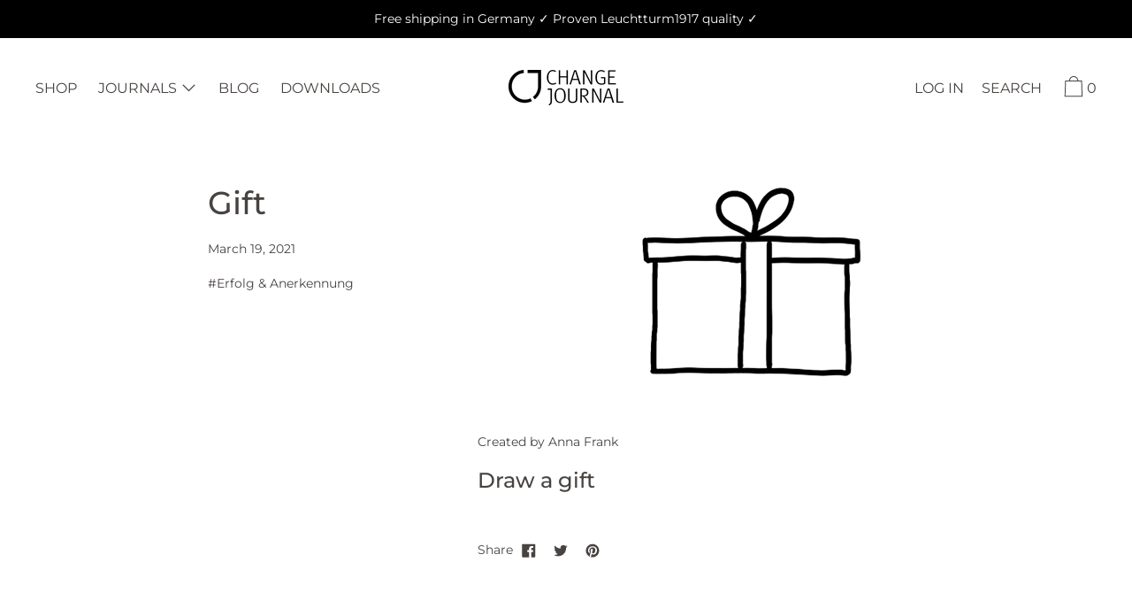

--- FILE ---
content_type: text/html; charset=utf-8
request_url: https://changejournal.com/en-at/blogs/sketchnote-symbole/geschenk
body_size: 39278
content:
<!doctype html>
<!--[if IE 9]> <html class="ie9 no-js supports-no-cookies" lang="en"> <![endif]-->
<!--[if (gt IE 9)|!(IE)]><!--> <html class="no-js supports-no-cookies" lang="en"> <!--<![endif]-->
<head>
                


  <meta charset="utf-8">
  <meta http-equiv="X-UA-Compatible" content="IE=edge">
  <meta name="viewport" content="width=device-width,initial-scale=1">
  <meta name="theme-color" content="#f4fbf2">
  <link rel="canonical" href="https://changejournal.com/en-at/blogs/sketchnote-symbole/geschenk">

  <link rel="preconnect" href="https://fonts.shopifycdn.com" crossorigin>
  <link rel="preconnect" href="https://cdn.shopify.com" crossorigin>
  <link rel="preconnect" href="https://fonts.shopify.com" crossorigin>
  <link rel="preconnect" href="https://monorail-edge.shopifysvc.com"><link rel="preload" href="//changejournal.com/cdn/shop/t/19/assets/theme.min.css?v=74730115683388226581608159362" as="style">
<link rel="preload" as="font" href="//changejournal.com/cdn/fonts/montserrat/montserrat_n4.81949fa0ac9fd2021e16436151e8eaa539321637.woff2" type="font/woff2" crossorigin>
<link rel="preload" as="font" href="//changejournal.com/cdn/fonts/montserrat/montserrat_n5.07ef3781d9c78c8b93c98419da7ad4fbeebb6635.woff2" type="font/woff2" crossorigin>
<link rel="preload" as="font" href="//changejournal.com/cdn/fonts/montserrat/montserrat_n4.81949fa0ac9fd2021e16436151e8eaa539321637.woff2" type="font/woff2" crossorigin>
<link rel="preload" as="font" href="//changejournal.com/cdn/fonts/montserrat/montserrat_n7.3c434e22befd5c18a6b4afadb1e3d77c128c7939.woff2" type="font/woff2" crossorigin>
<link rel="preload" href="//changejournal.com/cdn/shop/t/19/assets/theme.min.js?v=118125720722520357121608159367" as="script">

  
    <link rel="shortcut icon" href="//changejournal.com/cdn/shop/files/CJ_Logo_icon_71fc5f83-185f-49af-ad20-bde258ba340d_32x32.png?v=1613535097" type="image/png">
  

  
  <title>
    Gift: simply draw as a sketchnote
    
    
    
      &ndash; CHANGE JOURNAL
    
  </title>

  
    <meta name="description" content="Learn to draw a gift » In just a few steps as a sketchnote icon » Quickly &amp; easily visualize thoughts ➤ Now paint with pen &amp; paper!">
  

  
<meta property="og:site_name" content="CHANGE JOURNAL">
<meta property="og:url" content="https://changejournal.com/en-at/blogs/sketchnote-symbole/geschenk">
<meta property="og:title" content="Gift">
<meta property="og:type" content="article">
<meta property="og:description" content="Created by Anna Frank
Draw a gift"><meta property="og:image" content="http://changejournal.com/cdn/shop/articles/symbol-geschenk.png?v=1616185311">
      <meta property="og:image:secure_url" content="https://changejournal.com/cdn/shop/articles/symbol-geschenk.png?v=1616185311">
      <meta property="og:image:width" content="248">
      <meta property="og:image:height" content="248">
      <meta property="og:image:alt" content="Symbol Geschenk zeichnen lernen">

<meta name="twitter:site" content="@">
<meta name="twitter:card" content="summary_large_image">
<meta name="twitter:title" content="Gift">
<meta name="twitter:description" content="Created by Anna Frank
Draw a gift">

  <!-- Start IE11 Compatibility -->
  <script>
    if (!!window.MSInputMethodContext && !!document.documentMode) {
      // CSSVar Polyfill
      document.write('<script src="https://cdn.jsdelivr.net/gh/nuxodin/ie11CustomProperties@4.1.0/ie11CustomProperties.min.js"><\x2fscript>');
      // Promise and CustomEvent Polyfills
      document.write('<script src="https://polyfill-fastly.net/v3/polyfill.min.js?features=Promise%2CEvent%2CCustomEvent"><\x2fscript>');
      // Fix issue with Lazysizes and SVG data-URL placeholders
      document.addEventListener('DOMContentLoaded', function () {
        var elsToLazyload = document.querySelectorAll('.lazyload');
        for (var i = 0; i < elsToLazyload.length; i++) {
          var elToLazyLoad = elsToLazyload[i];
          elToLazyLoad.classList.remove('lazyload');
          elToLazyLoad.removeAttribute('src');
          elToLazyLoad.classList.add('lazyload');
        }
      });
    }
  </script>
  <!-- End IE11 Compatibility -->


  <style>
  

  

  
  
  

  

  
  
  
  

  
  

  
  
  

  

  
  

  
  
  

  

  
  

  /* Primary text overlay *//* Primary text accent overlay *//* Secondary text overlay *//* White text  overlay *//* Black text accent overlay */

  

  
  
  
  
  
  
  
  





  :root {

    /* Spacing */

    

    --space-1: 0.625rem;
    --space-2: 1.25rem;
    --space-3: 2.5rem;
    --space-4: 5rem;
    --space-5: 7.25rem;

    --section-padding: var(--space-4);
    --lg--up--section-padding: var(--space-5);

    /* Fonts */

    --heading-font-stack: Montserrat, sans-serif;
    --heading-font-weight: 500;
    --heading-font-style: normal;
    --heading-text-transform: none;

    --main-font-stack: Montserrat, sans-serif;
    --main-font-weight: 400;

    --accent-font-stack: Montserrat, sans-serif;
    --accent-font-weight: 400;
    --accent-text-transform: none;

    --header-navigation-text-transform: uppercase;
    --list-and-grid-align: center;

    --header-navigation-typeface: Montserrat, sans-serif;
    --header-navigation-font-weight: 400;

    --color-success: #13ce14;
    --color-error: #d61411;

    --color-active-success: #13ce14;
    --color-active-error: #d61411;

    --color-primary-success: #13ce14;
    --color-primary-error: #d61411;

    --color-secondary-success: #13ce14;
    --color-secondary-error: #d61411;

    --color-tertiary-success: #13ce14;
    --color-tertiary-error: ;

    /*
    Primary color scheme
    */
    --color-primary-accent: rgb(136, 126, 117);
    --color-primary-text: rgb(71, 67, 64);
    --color-primary-background: rgb(255, 255, 255);
    --color-primary-meta: rgb(136, 126, 117);
    --color-primary-text--overlay: rgb(255, 255, 255);
    --color-primary-accent--overlay: rgb(0, 0, 0);

    --color-primary-text--faded: rgba(71, 67, 64, 0.6);

    --color-primary-text--05: rgba(71, 67, 64, 0.05);

    --color-primary-background--1: rgb(255, 255, 255);
    --color-primary-background--02: rgba(255, 255, 255, 0.2);
    --color-primary-background--0: rgba(255, 255, 255, 0);




    /*
    Secondary color scheme
    */
    --color-secondary-accent: rgb(83, 82, 81);
    --color-secondary-text: rgb(71, 67, 64);
    --color-secondary-background: rgb(249, 249, 249);
    --color-secondary-meta: rgb(83, 82, 81);
    --color-secondary-text--overlay: rgb(249, 249, 249);
    --color-secondary-accent--overlay: rgb(249, 249, 249);
    --color-secondary-text--faded: rgba(71, 67, 64, 0.6);
    --color-secondary-background--faded: rgba(249, 249, 249, 0.9);

    --color-secondary-text--05: rgba(71, 67, 64, 0.05);

    --color-secondary-background--1: rgb(249, 249, 249);
    --color-secondary-background--02: rgba(249, 249, 249, 0.2);
    --color-secondary-background--0: rgba(249, 249, 249, 0);

    /*
    Tertiary color scheme
    */
    --color-tertiary-accent: rgb(83, 82, 81);
    --color-tertiary-text: rgb(255, 255, 255);
    --color-tertiary-background: rgb(0, 0, 0);
    --color-tertiary-meta: rgb(83, 82, 81);

    --color-tertiary-text--overlay: rgb(0, 0, 0);
    --color-tertiary-accent--overlay: rgb(255, 255, 255);
    --color-tertiary-text--faded: rgba(255, 255, 255, 0.6);
    --color-tertiary-background--faded: rgba(0, 0, 0, 0.9);

    --color-tertiary-text--05: rgba(255, 255, 255, 0.05);

    --color-tertiary-background--1: rgb(0, 0, 0);
    --color-tertiary-background--02: rgba(0, 0, 0, 0.2);
    --color-tertiary-background--0: rgba(0, 0, 0, 0);

    --white-text--overlay: rgb(71, 67, 64);
    --black-text--overlay: rgb(255, 255, 255);

    /*
    Active text
    */
    --color-active-text: #474340;
    --color-active-background: #f9f9f9;
    --color-active-accent: #535251;
    --color-active-meta: #535251;
    --color-active-text--overlay: ;
    --color-active-text--faded: rgba(71, 67, 64, 0.9);
    --color-active-accent--overlay: ;
    --color-active-background--faded: ;

    /* placeholder */
    --primary-placeholder-bg: rgba(0, 0, 0, 0.1);
    --secondary-placeholder-bg: rgba(0, 0, 0, 0.1);
    --tertiary-placeholder-bg: rgba(255, 255, 255, 0.1);


    /*
    SVG ico select
    */
    --icon-svg-select: url(//changejournal.com/cdn/shop/t/19/assets/ico-select.svg?v=140233963066918846641608464214);
    --icon-svg-select-primary: url(//changejournal.com/cdn/shop/t/19/assets/ico-select__primary.svg?v=140233963066918846641608464214);
    --icon-svg-select-secondary: url(//changejournal.com/cdn/shop/t/19/assets/ico-select__secondary.svg?v=140233963066918846641608464213);
    --icon-svg-select-tertiary: url(//changejournal.com/cdn/shop/t/19/assets/ico-select__tertiary.svg?v=32357615289170160091614704804);

    --modal-controls-preloader: url(//changejournal.com/cdn/shop/t/19/assets/pswp-preloader.gif?v=77008736554601496081608159363) 0 0 no-repeat;

  }
</style>

  <style>.color--primary-text{color:var(--color-primary-text)}.color--secondary-text{color:var(--color-secondary-text)}.color--tertiary-text{color:var(--color-tertiary-text)}.color--white-text{color:#fff}.color--black-text{color:#000}.color--primary-text--overlay{color:var(--color-primary-text--overlay)}.color--secondary-text--overlay{color:var(--color-secondary-text--overlay)}.color--tertiary-text--overlay{color:var(--color-tertiary-text--overlay)}.color--white-text--overlay{color:var(--white-text--overlay)}.color--black-text--overlay{color:var(--black-text--overlay)}.responsive-image__placeholder{z-index:0;opacity:.05;transition:opacity .5s cubic-bezier(.46,.01,.32,1)}#MainContent{visibility:hidden;opacity:0;transition:opacity .2s ease-out}html{line-height:1.15;-webkit-text-size-adjust:100%}body{margin:0}main{display:block}h1{font-size:2em;margin:.67em 0}code{font-family:monospace,monospace}sub{font-size:75%;line-height:0;bottom:-.25em}img{border-style:none}button,input,select,textarea{font-family:inherit;font-size:100%;line-height:1.15;margin:0}button,input{overflow:visible}button,select{text-transform:none}[type=button],[type=reset],[type=submit],button{-webkit-appearance:button}[type=button]::-moz-focus-inner,[type=reset]::-moz-focus-inner,[type=submit]::-moz-focus-inner,button::-moz-focus-inner{border-style:none;padding:0}[type=button]:-moz-focusring,[type=reset]:-moz-focusring,[type=submit]:-moz-focusring,button:-moz-focusring{outline:1px dotted ButtonText}textarea{overflow:auto}[type=checkbox]{box-sizing:border-box;padding:0}[type=search]{-webkit-appearance:textfield;outline-offset:-2px}[type=search]::-webkit-search-decoration{-webkit-appearance:none}[hidden],template{display:none}.one-whole{width:100%}.three-quarters{width:75%}.show{display:block!important}.hide{display:none!important}@media only screen and (min-width:990px){.lg--up--one-half{width:50%}.lg--up--two-thirds{width:66.66667%}.lg--up--hide{display:none!important}}.flex{display:flex}.items--end{align-items:flex-end}.items--center{align-items:center}.justify--end{justify-content:flex-end}.justify--center{justify-content:center}.justify--between{justify-content:space-between}.flex--grow--1{flex-grow:1}@media only screen and (max-width:989px){.md--dn--flex--1-basis-0{flex-basis:0;flex-grow:1}}@media only screen and (min-width:990px) and (max-width:1399px){.lg--items--center{align-items:center}.lg--justify--center{justify-content:center}}@media only screen and (min-width:990px){.lg--up--justify--end{justify-content:flex-end}.lg--up--flex--1{flex:1}.lg--up--flex--grow--0{flex-grow:0}}.align--top{vertical-align:top}.align--middle{vertical-align:middle}.align--bottom{vertical-align:bottom}.relative{position:relative}.absolute{position:absolute}.fixed{position:fixed}.sticky{position:-webkit-sticky;position:sticky}.top--0{top:0}.right--0{right:0}.bottom--0{bottom:0}.left--0{left:0}.z1{z-index:1}.z3{z-index:3}@media only screen and (max-width:989px){.md--dn--absolute{position:absolute}}@media only screen and (min-width:990px){.lg--up--relative{position:relative}.lg--up--fixed{position:fixed}}.border--none{border:0}.hide{clip:rect(1px,1px,1px,1px);height:0;overflow:hidden;width:0;padding:0!important}@media only screen and (max-width:989px){.md--dn--hide{display:none!important}}@media only screen and (min-width:990px){.lg--up--hide{display:none!important}}.block{display:block}.inline-block{display:inline-block}.table{display:table}.table-cell{display:table-cell}.overflow--hidden{overflow:hidden}.left{float:left}.fit{max-width:100%}.full{width:100%}.full,.full--h{height:100%}.full--w{width:100%}.full--vh{height:100vh}.text-align--center{text-align:center}.text-align--left{text-align:left}.text-align--right{text-align:right}.bg-cover{background-position:50%!important;background-size:cover!important}.pointer{cursor:pointer}.visually-hidden{position:absolute!important;overflow:hidden;width:1px;height:1px;margin:-1px;padding:0;border:0;clip:rect(0 0 0 0)}.no-js:not(html){display:none}.no-js .no-js:not(html){display:block}.offscreen{position:fixed!important;left:-9999px!important;display:inline!important}.no-js .js,.supports-no-cookies:not(html){display:none}.supports-no-cookies .supports-no-cookies:not(html){display:block}.skip-link:focus{position:absolute!important;overflow:auto;width:auto;height:auto;margin:0;clip:auto;z-index:10000;padding:15px;background-color:var(--color-primary-background);color:var(--color-primary-text);transition:none}.bg--placeholder-dark{background-color:rgba(0,0,0,.1)}.bg--transparent{background-color:transparent}.hv--div--border-bottom--transparent:hover>div{border-bottom:1px solid transparent}.hv--primary-accent:hover{color:var(--color-primary-accent)}.color--active-text{color:var(--color-active-text)}.hv--active-accent:hover{color:var(--color-active-accent)}.m0{margin:0}.mt2{margin-top:var(--space-2)}.mt5{margin-top:var(--space-5)}.mxn1{margin-left:calc(var(--space-1)*-1);margin-right:calc(var(--space-1)*-1)}.mx--auto{margin-left:auto;margin-right:auto}.p0{padding:0}.p1{padding:var(--space-1)}.py1{padding-bottom:var(--space-1);padding-top:var(--space-1)}.px1{padding-left:var(--space-1);padding-right:var(--space-1)}.p2{padding:var(--space-2)}.pb2{padding-bottom:var(--space-2)}.px2{padding-left:var(--space-2);padding-right:var(--space-2)}.pt3,.py3{padding-top:var(--space-3)}.py3{padding-bottom:var(--space-3)}.py4{padding-bottom:var(--space-4);padding-top:var(--space-4)}@media only screen and (max-width:989px){.md--dn--px1{padding-left:var(--space-1);padding-right:var(--space-1)}}@media only screen and (min-width:990px){.lg--up--pt3{padding-top:var(--space-3)}.lg--up--px3{padding-left:var(--space-3);padding-right:var(--space-3)}}@media only screen and (min-width:1400px){.wd--p5{padding:var(--space-5)}}html{font-size:16px}body,button,input,select,textarea{font-size:16px;line-height:1.6;font-family:var(--main-font-stack);color:var(--color-primary-text);font-weight:400}h1,h2{display:block;font-family:var(--heading-font-stack);font-weight:var(--heading-font-weight);font-style:var(--heading-font-style);margin:0 0 .5em;line-height:1.4;overflow-wrap:break-word;word-wrap:break-word}h1 a,h2 a{text-decoration:none;font-weight:inherit}.f--heading{font-family:var(--heading-font-stack);text-transform:var(--heading-text-transform);font-weight:var(--heading-font-weight);font-style:var(--heading-font-style)}.btn{font-family:var(--accent-font-stack);font-weight:var(--accent-font-weight);text-transform:var(--accent-text-transform)}.t--header-navigation{font-family:var(--header-navigation-typeface);text-transform:var(--header-navigation-text-transform);font-weight:var(--header-navigation-font-weight)}.h1,h1{font-size:1.85rem}.h2,h2{font-size:1.5rem}.font-size--0{font-size:0}.font-size--xxxl{font-size:2.25rem}.font-size--xl{font-size:1.5rem}.font-size--l{font-size:1.25rem}.font-size--m{font-size:1rem}.font-size--sm{font-size:.9rem}.font-size--xxs{font-size:.6rem}.line-height--4{line-height:1.5rem}.line-height--8{line-height:2.5rem}@media only screen and (min-width:480px){.pm--font-size--xxxxxl{font-size:3rem}.pm--line-height--11{line-height:3.25rem}}@media only screen and (min-width:1400px){.wd--font-size--xxxxxxl{font-size:3.5rem}.wd--line-height--13{line-height:3.75rem}}.bold{font-weight:700}.italic{font-style:italic}.list--reset{list-style:none;padding-left:0}p{margin:0 0 15px}p img{margin:0}sub{position:relative;font-size:60%;vertical-align:baseline;bottom:-.5em}.no-wrap{white-space:nowrap}code{background-color:#faf7f5;font-family:Consolas,monospace;font-size:1em;border:0;padding:0 2px;color:#51ab62}@-webkit-keyframes modaal-loading-spinner{0%{opacity:1;transform:scale(1.5)}to{opacity:.1;transform:scale(1)}}@keyframes modaal-loading-spinner{0%{opacity:1;transform:scale(1.5)}to{opacity:.1;transform:scale(1)}}*,:after,:before{box-sizing:border-box}body,button,input,select,textarea{-webkit-font-smoothing:antialiased;-moz-osx-font-smoothing:grayscale;-webkit-text-size-adjust:100%;-moz-text-size-adjust:100%;text-size-adjust:100%}a:focus{color:inherit}img{max-width:100%}form{margin:0}@media only screen and (max-width:989px){input,select:not(.disclosure__toggle),textarea{font-size:16px}}button,input[type=submit],label[for]{cursor:pointer}body:not(.user-is-tabbing) [tabindex="-1"]:focus{outline:none}[role=button],a,button,input,label,select,textarea{touch-action:manipulation}.font-size__basic{font-size:.9rem;line-height:1.5rem}@media only screen and (min-width:1400px){.font-size__basic{font-size:1rem;line-height:1.5rem}}.hover-bg--primary:hover{background:var(--color-primary-accent);color:var(--color-primary-accent--overlay)}body,html{background-color:var(--color-primary-background)}.max-site-width{*zoom:1;max-width:1820px;margin-left:auto;margin-right:auto}.max-site-width:after{content:"";display:table;clear:both}.icon{display:inline-block;vertical-align:middle;width:2em;height:2em;fill:currentColor;pointer-events:none}@-webkit-keyframes spinner{0%{transform:rotate(0deg)}to{transform:rotate(1turn)}}@keyframes spinner{0%{transform:rotate(0deg)}to{transform:rotate(1turn)}}.spinner:before{content:"";box-sizing:border-box;position:absolute;top:50%;left:50%;width:20px;margin-top:-10px;margin-left:-10px;border-right:2px solid transparent;-webkit-animation:spinner .6s linear infinite;animation:spinner .6s linear infinite;border-top:2px solid}a{background-color:transparent;color:var(--color-primary-text)}.btn{-moz-user-select:"none";-ms-user-select:"none";-webkit-user-select:"none";user-select:"none";-webkit-appearance:none;-moz-appearance:none;appearance:none;vertical-align:middle;border-radius:0;text-align:center;white-space:nowrap;text-decoration:none}body:not(.user-is-tabbing) .btn:focus{outline:0}a,a:visited{text-decoration:none}input,input[type=search],select,textarea{max-width:100%;border-radius:0;-webkit-appearance:none;-moz-appearance:none;-webkit-border-radius:0}input[disabled],input[type=search][disabled],select[disabled],textarea[disabled]{border-color:#000;background-color:#000;cursor:default}textarea{min-height:100px}select::-ms-expand{display:none}select{background-size:18px 18px;background-image:var(--icon-svg-select);background-repeat:no-repeat;background-position:right 10px center}.input-group{display:table;border-collapse:separate}.input-group input::-moz-focus-inner{border:0;padding:0;margin-top:-1px;margin-bottom:-1px}.input-group-btn,.input-group-field{display:table-cell;vertical-align:middle;margin:0}.input-group .input-group-field{width:100%}.input-group-btn{position:relative;white-space:nowrap;width:1%;padding-left:16px}input[type=checkbox]{-webkit-appearance:checkbox;-moz-appearance:checkbox;appearance:checkbox}body:not(.user-is-tabbing) a:focus,body:not(.user-is-tabbing) button:focus,body:not(.user-is-tabbing) input:focus,body:not(.user-is-tabbing) select:focus,body:not(.user-is-tabbing) textarea:focus{outline:none}.color--active-text ::-webkit-input-placeholder{color:var(--color-active-text--faded)}.color--active-text ::-moz-placeholder{color:var(--color-active-text--faded)}.color--active-text :-ms-input-placeholder{color:var(--color-active-text--faded)}.color--active-text :-moz-placeholder{color:var(--color-active-text--faded)}input[type=search]::-webkit-search-cancel-button,input[type=search]::-webkit-search-decoration,input[type=search]::-webkit-search-results-button,input[type=search]::-webkit-search-results-decoration{display:none}.header__active{display:none;opacity:0;transition:opacity .1s cubic-bezier(.46,.01,.32,1)}.header__shifter{height:0;transition:all .2s cubic-bezier(.46,.01,.32,1)}.header__close{display:none;z-index:50}.site-header.full-height{height:100vh}.site-header .announcement-bar,.site-header .header__logo{opacity:1;pointer-events:auto}.site-header .announcement-bar{transition:opacity .3s cubic-bezier(.46,.01,.32,1)}.site-header.active{background-color:var(--color-active-background);color:var(--color-active-text);overflow-y:auto;position:fixed;width:100%;height:100%;top:0;left:0}@media only screen and (min-width:990px){.site-header.active .header__shifter{height:43px}}@media only screen and (max-width:989px){.site-header.active .header-table{display:none}}.site-header.active .header__close{display:block;transition:all .2s cubic-bezier(.46,.01,.32,1)}.site-header.active .header__active{display:block}.site-header.active .header__active.visible{opacity:1}.site-header.active .announcement-bar,.site-header.active .header__logo{opacity:0;pointer-events:none}.site-header.active .header-table__center{display:none}.site-header.active .header-table,.site-header.active .header__active{z-index:1}.site-header.active .nav__container{overflow:unset}.site-header.active .header__link.isSelected .header__link-wrapper,.site-header.active .header__link:hover .header__link-wrapper{border-bottom:1px solid var(--color-active-text)}.site-header.active .header__link.isSelected.cart-icon .header__link-wrapper{border-bottom:1px solid transparent}.site-header.active .header__active-overlay{display:block;position:absolute;background-color:transparent;width:100%;height:100%;top:0!important;left:0;z-index:-1}.site-header.active .header__meta{flex-grow:0;flex-basis:auto}.site-header.active .site-nav{white-space:normal}.site-header.active.has-announcement:not(.is-shifted) .header__shifter{height:0}.site-header.active .color--header-active{color:var(--color-active-text)}.no-js .site-header{position:static}.no-js .site-header nav ul{white-space:normal}@media print{@page{margin:.5cm}p{orphans:3;widows:3}}.color--header-active{transition:color .2s ease-in-out}@media only screen and (min-width:990px){.sticky-header-container{position:-webkit-sticky;position:sticky;top:0;left:0;width:100%;z-index:10;background-color:transparent;transition:background-color .2s ease-in-out}}.site-logo{display:block}.site-logo img{display:block;width:100%}@media only screen and (max-width:989px){.site-logo:not(.site-header__logo-image){padding-bottom:.1rem}}.site-header__menu-btn{height:100%;line-height:100%}.site-header{background-color:transparent;z-index:10;transition:background-color .2s ease-in-out}.header-table__bookend:not(.header__meta),.header-table__center{padding-bottom:.3rem}@media only screen and (max-width:989px){.header__meta{padding-bottom:.1rem}}.header__link-wrapper{padding-bottom:.2rem;border-bottom:1px solid transparent}.site-nav__svg{padding-bottom:.1rem}.cart__icon{margin-right:-.3rem}.header__active-overlay{display:none}.banner__placeholder-svg{-ms-filter:'progid:DXImageTransform.Microsoft.Alpha(Opacity=" + ($dec * 100) + ")';filter:alpha(opacity=20);-moz-opacity:.2;-khtml-opacity:.2;opacity:.2;background-color:hsla(0,0%,100%,.1)}@media only screen and (min-width:990px){.header-static-color{color:var(--color-primary-text)}.header-static-color:hover .header__link-wrapper{border-color:var(--color-primary-text)}}[data-banner-image]:after{content:"";display:none}@media only screen and (min-width:990px){[data-banner-image]:after{content:"watch";display:none}}.cart-icon-span{vertical-align:-.1rem}.item{opacity:0;padding-top:60px}@media only screen and (min-width:990px){.item{padding-top:120px}}.popup.show{bottom:0}
</style>
  

<script>
function onLoadStylesheet() {
            var url = "//changejournal.com/cdn/shop/t/19/assets/theme.min.css?v=74730115683388226581608159362";
            var link = document.querySelector('link[href="' + url + '"]');
            link.loaded = true;
            link.dispatchEvent(new CustomEvent('stylesLoaded'));
          }
          window.theme_stylesheet = '//changejournal.com/cdn/shop/t/19/assets/theme.min.css?v=74730115683388226581608159362';
</script>
<link rel="stylesheet" href="//changejournal.com/cdn/shop/t/19/assets/theme.min.css?v=74730115683388226581608159362" media="print" onload="this.media='all';onLoadStylesheet();">
<noscript><link rel="stylesheet" href="//changejournal.com/cdn/shop/t/19/assets/theme.min.css?v=74730115683388226581608159362"></noscript>
<link rel="stylesheet" href="//changejournal.com/cdn/shop/t/19/assets/custom.css?v=111603181540343972631614713757">

  <style>
  @font-face {
  font-family: Montserrat;
  font-weight: 400;
  font-style: normal;
  font-display: swap;
  src: url("//changejournal.com/cdn/fonts/montserrat/montserrat_n4.81949fa0ac9fd2021e16436151e8eaa539321637.woff2") format("woff2"),
       url("//changejournal.com/cdn/fonts/montserrat/montserrat_n4.a6c632ca7b62da89c3594789ba828388aac693fe.woff") format("woff");
}

  @font-face {
  font-family: Montserrat;
  font-weight: 500;
  font-style: normal;
  font-display: swap;
  src: url("//changejournal.com/cdn/fonts/montserrat/montserrat_n5.07ef3781d9c78c8b93c98419da7ad4fbeebb6635.woff2") format("woff2"),
       url("//changejournal.com/cdn/fonts/montserrat/montserrat_n5.adf9b4bd8b0e4f55a0b203cdd84512667e0d5e4d.woff") format("woff");
}

  @font-face {
  font-family: Montserrat;
  font-weight: 400;
  font-style: normal;
  font-display: swap;
  src: url("//changejournal.com/cdn/fonts/montserrat/montserrat_n4.81949fa0ac9fd2021e16436151e8eaa539321637.woff2") format("woff2"),
       url("//changejournal.com/cdn/fonts/montserrat/montserrat_n4.a6c632ca7b62da89c3594789ba828388aac693fe.woff") format("woff");
}


    @font-face {
  font-family: Montserrat;
  font-weight: 700;
  font-style: normal;
  font-display: swap;
  src: url("//changejournal.com/cdn/fonts/montserrat/montserrat_n7.3c434e22befd5c18a6b4afadb1e3d77c128c7939.woff2") format("woff2"),
       url("//changejournal.com/cdn/fonts/montserrat/montserrat_n7.5d9fa6e2cae713c8fb539a9876489d86207fe957.woff") format("woff");
}

  
  
    @font-face {
  font-family: Montserrat;
  font-weight: 400;
  font-style: italic;
  font-display: swap;
  src: url("//changejournal.com/cdn/fonts/montserrat/montserrat_i4.5a4ea298b4789e064f62a29aafc18d41f09ae59b.woff2") format("woff2"),
       url("//changejournal.com/cdn/fonts/montserrat/montserrat_i4.072b5869c5e0ed5b9d2021e4c2af132e16681ad2.woff") format("woff");
}

  
  
    @font-face {
  font-family: Montserrat;
  font-weight: 700;
  font-style: italic;
  font-display: swap;
  src: url("//changejournal.com/cdn/fonts/montserrat/montserrat_i7.a0d4a463df4f146567d871890ffb3c80408e7732.woff2") format("woff2"),
       url("//changejournal.com/cdn/fonts/montserrat/montserrat_i7.f6ec9f2a0681acc6f8152c40921d2a4d2e1a2c78.woff") format("woff");
}

  
  
    @font-face {
  font-family: Montserrat;
  font-weight: 700;
  font-style: normal;
  font-display: swap;
  src: url("//changejournal.com/cdn/fonts/montserrat/montserrat_n7.3c434e22befd5c18a6b4afadb1e3d77c128c7939.woff2") format("woff2"),
       url("//changejournal.com/cdn/fonts/montserrat/montserrat_n7.5d9fa6e2cae713c8fb539a9876489d86207fe957.woff") format("woff");
}

  
  </style>

  <script>
    document.documentElement.className = document.documentElement.className.replace('no-js', 'js');
    window.theme = {
      data: {
        "cartMethod": "modal",
        "openModalOnAddToCart": true
      },
      strings: {
        addToCart: "Add to Cart",
        soldOut: "Sold Out",
        unavailable: "Unavailable",
        cartEmpty: "Your cart is currently empty.",
        cartCookie: "Enable cookies to use the shopping cart",
        cartSavings: "Translation missing: en.cart.general.savings_html"
      },
      moneyFormat: "€{{amount}}",
      info: {
        name: 'Cascade',
      }
    };
  </script>

  

  
<script>
window.baseAssetsUrl = '//changejournal.com/cdn/shop/t/19/';
</script>
<!--[if (gt IE 9)|!(IE)]><!--><script src="//changejournal.com/cdn/shop/t/19/assets/theme.min.js?v=118125720722520357121608159367" defer="defer"></script><!--<![endif]-->
<!--[if lt IE 9]><script src="//changejournal.com/cdn/shop/t/19/assets/theme.min.js?v=118125720722520357121608159367"></script><![endif]-->
  <script>window.performance && window.performance.mark && window.performance.mark('shopify.content_for_header.start');</script><meta name="google-site-verification" content="go4ld474oS8fA2rmPEpy22FNKwcfNFmJsz1ftFDCweM">
<meta name="google-site-verification" content="EcHbKsn90KcUgVMcH-RScb0cuzT6oIGozPdm0vqU8jo">
<meta name="google-site-verification" content="9JUfNSMZQtyH-K4dE8NV3rviAnfMb443T4F8OFlWQ58">
<meta id="shopify-digital-wallet" name="shopify-digital-wallet" content="/19296655/digital_wallets/dialog">
<meta name="shopify-checkout-api-token" content="a61493f6e2c7c997407fce8d2ec072a0">
<meta id="in-context-paypal-metadata" data-shop-id="19296655" data-venmo-supported="false" data-environment="production" data-locale="en_US" data-paypal-v4="true" data-currency="EUR">
<link rel="alternate" type="application/atom+xml" title="Feed" href="/en-at/blogs/sketchnote-symbole.atom" />
<link rel="alternate" hreflang="x-default" href="https://changejournal.com/blogs/sketchnote-symbole/geschenk">
<link rel="alternate" hreflang="en" href="https://changejournal.com/en/blogs/sketchnote-symbole/geschenk">
<link rel="alternate" hreflang="de-AT" href="https://changejournal.com/de-at/blogs/sketchnote-symbole/geschenk">
<link rel="alternate" hreflang="en-AT" href="https://changejournal.com/en-at/blogs/sketchnote-symbole/geschenk">
<script async="async" src="/checkouts/internal/preloads.js?locale=en-AT"></script>
<link rel="preconnect" href="https://shop.app" crossorigin="anonymous">
<script async="async" src="https://shop.app/checkouts/internal/preloads.js?locale=en-AT&shop_id=19296655" crossorigin="anonymous"></script>
<script id="apple-pay-shop-capabilities" type="application/json">{"shopId":19296655,"countryCode":"DE","currencyCode":"EUR","merchantCapabilities":["supports3DS"],"merchantId":"gid:\/\/shopify\/Shop\/19296655","merchantName":"CHANGE JOURNAL","requiredBillingContactFields":["postalAddress","email"],"requiredShippingContactFields":["postalAddress","email"],"shippingType":"shipping","supportedNetworks":["visa","maestro","masterCard","amex"],"total":{"type":"pending","label":"CHANGE JOURNAL","amount":"1.00"},"shopifyPaymentsEnabled":true,"supportsSubscriptions":true}</script>
<script id="shopify-features" type="application/json">{"accessToken":"a61493f6e2c7c997407fce8d2ec072a0","betas":["rich-media-storefront-analytics"],"domain":"changejournal.com","predictiveSearch":true,"shopId":19296655,"locale":"en"}</script>
<script>var Shopify = Shopify || {};
Shopify.shop = "change-journal.myshopify.com";
Shopify.locale = "en";
Shopify.currency = {"active":"EUR","rate":"1.0"};
Shopify.country = "AT";
Shopify.theme = {"name":"Cascade","id":83435356234,"schema_name":"Cascade","schema_version":"1.6.2","theme_store_id":859,"role":"main"};
Shopify.theme.handle = "null";
Shopify.theme.style = {"id":null,"handle":null};
Shopify.cdnHost = "changejournal.com/cdn";
Shopify.routes = Shopify.routes || {};
Shopify.routes.root = "/en-at/";</script>
<script type="module">!function(o){(o.Shopify=o.Shopify||{}).modules=!0}(window);</script>
<script>!function(o){function n(){var o=[];function n(){o.push(Array.prototype.slice.apply(arguments))}return n.q=o,n}var t=o.Shopify=o.Shopify||{};t.loadFeatures=n(),t.autoloadFeatures=n()}(window);</script>
<script>
  window.ShopifyPay = window.ShopifyPay || {};
  window.ShopifyPay.apiHost = "shop.app\/pay";
  window.ShopifyPay.redirectState = null;
</script>
<script id="shop-js-analytics" type="application/json">{"pageType":"article"}</script>
<script defer="defer" async type="module" src="//changejournal.com/cdn/shopifycloud/shop-js/modules/v2/client.init-shop-cart-sync_COMZFrEa.en.esm.js"></script>
<script defer="defer" async type="module" src="//changejournal.com/cdn/shopifycloud/shop-js/modules/v2/chunk.common_CdXrxk3f.esm.js"></script>
<script type="module">
  await import("//changejournal.com/cdn/shopifycloud/shop-js/modules/v2/client.init-shop-cart-sync_COMZFrEa.en.esm.js");
await import("//changejournal.com/cdn/shopifycloud/shop-js/modules/v2/chunk.common_CdXrxk3f.esm.js");

  window.Shopify.SignInWithShop?.initShopCartSync?.({"fedCMEnabled":true,"windoidEnabled":true});

</script>
<script>
  window.Shopify = window.Shopify || {};
  if (!window.Shopify.featureAssets) window.Shopify.featureAssets = {};
  window.Shopify.featureAssets['shop-js'] = {"shop-cart-sync":["modules/v2/client.shop-cart-sync_CRSPkpKa.en.esm.js","modules/v2/chunk.common_CdXrxk3f.esm.js"],"init-fed-cm":["modules/v2/client.init-fed-cm_DO1JVZ96.en.esm.js","modules/v2/chunk.common_CdXrxk3f.esm.js"],"init-windoid":["modules/v2/client.init-windoid_hXardXh0.en.esm.js","modules/v2/chunk.common_CdXrxk3f.esm.js"],"init-shop-email-lookup-coordinator":["modules/v2/client.init-shop-email-lookup-coordinator_jpxQlUsx.en.esm.js","modules/v2/chunk.common_CdXrxk3f.esm.js"],"shop-toast-manager":["modules/v2/client.shop-toast-manager_C-K0q6-t.en.esm.js","modules/v2/chunk.common_CdXrxk3f.esm.js"],"shop-button":["modules/v2/client.shop-button_B6dBoDg5.en.esm.js","modules/v2/chunk.common_CdXrxk3f.esm.js"],"shop-login-button":["modules/v2/client.shop-login-button_BHRMsoBb.en.esm.js","modules/v2/chunk.common_CdXrxk3f.esm.js","modules/v2/chunk.modal_C89cmTvN.esm.js"],"shop-cash-offers":["modules/v2/client.shop-cash-offers_p6Pw3nax.en.esm.js","modules/v2/chunk.common_CdXrxk3f.esm.js","modules/v2/chunk.modal_C89cmTvN.esm.js"],"avatar":["modules/v2/client.avatar_BTnouDA3.en.esm.js"],"init-shop-cart-sync":["modules/v2/client.init-shop-cart-sync_COMZFrEa.en.esm.js","modules/v2/chunk.common_CdXrxk3f.esm.js"],"init-shop-for-new-customer-accounts":["modules/v2/client.init-shop-for-new-customer-accounts_BNQiNx4m.en.esm.js","modules/v2/client.shop-login-button_BHRMsoBb.en.esm.js","modules/v2/chunk.common_CdXrxk3f.esm.js","modules/v2/chunk.modal_C89cmTvN.esm.js"],"pay-button":["modules/v2/client.pay-button_CRuQ9trT.en.esm.js","modules/v2/chunk.common_CdXrxk3f.esm.js"],"init-customer-accounts-sign-up":["modules/v2/client.init-customer-accounts-sign-up_Q1yheB3t.en.esm.js","modules/v2/client.shop-login-button_BHRMsoBb.en.esm.js","modules/v2/chunk.common_CdXrxk3f.esm.js","modules/v2/chunk.modal_C89cmTvN.esm.js"],"checkout-modal":["modules/v2/client.checkout-modal_DtXVhFgQ.en.esm.js","modules/v2/chunk.common_CdXrxk3f.esm.js","modules/v2/chunk.modal_C89cmTvN.esm.js"],"init-customer-accounts":["modules/v2/client.init-customer-accounts_B5rMd0lj.en.esm.js","modules/v2/client.shop-login-button_BHRMsoBb.en.esm.js","modules/v2/chunk.common_CdXrxk3f.esm.js","modules/v2/chunk.modal_C89cmTvN.esm.js"],"lead-capture":["modules/v2/client.lead-capture_CmGCXBh3.en.esm.js","modules/v2/chunk.common_CdXrxk3f.esm.js","modules/v2/chunk.modal_C89cmTvN.esm.js"],"shop-follow-button":["modules/v2/client.shop-follow-button_CV5C02lv.en.esm.js","modules/v2/chunk.common_CdXrxk3f.esm.js","modules/v2/chunk.modal_C89cmTvN.esm.js"],"shop-login":["modules/v2/client.shop-login_Bz_Zm_XZ.en.esm.js","modules/v2/chunk.common_CdXrxk3f.esm.js","modules/v2/chunk.modal_C89cmTvN.esm.js"],"payment-terms":["modules/v2/client.payment-terms_D7XnU2ez.en.esm.js","modules/v2/chunk.common_CdXrxk3f.esm.js","modules/v2/chunk.modal_C89cmTvN.esm.js"]};
</script>
<script>(function() {
  var isLoaded = false;
  function asyncLoad() {
    if (isLoaded) return;
    isLoaded = true;
    var urls = ["\/\/cdn.shopify.com\/proxy\/1229e0fc6eeeffb5b9b8b68c98cfece82fde2f9a2aa33a89747186019c44a9de\/changejournal.activehosted.com\/js\/site-tracking.php?shop=change-journal.myshopify.com\u0026sp-cache-control=cHVibGljLCBtYXgtYWdlPTkwMA","https:\/\/gdprcdn.b-cdn.net\/js\/gdpr_cookie_consent.min.js?shop=change-journal.myshopify.com","https:\/\/chimpstatic.com\/mcjs-connected\/js\/users\/8a8df7e27021522861dad79da\/4a99850374def880ba6fd88b2.js?shop=change-journal.myshopify.com","https:\/\/storage.nfcube.com\/instafeed-f7907dc1913a8244296780384a461e02.js?shop=change-journal.myshopify.com","https:\/\/a.mailmunch.co\/widgets\/site-380988-fceecfc14f9cd26f6ff3f27a7ce0b32289a373e4.js?shop=change-journal.myshopify.com"];
    for (var i = 0; i < urls.length; i++) {
      var s = document.createElement('script');
      s.type = 'text/javascript';
      s.async = true;
      s.src = urls[i];
      var x = document.getElementsByTagName('script')[0];
      x.parentNode.insertBefore(s, x);
    }
  };
  if(window.attachEvent) {
    window.attachEvent('onload', asyncLoad);
  } else {
    window.addEventListener('load', asyncLoad, false);
  }
})();</script>
<script id="__st">var __st={"a":19296655,"offset":3600,"reqid":"26b8a572-8c02-4c60-8474-728fde61760d-1763147472","pageurl":"changejournal.com\/en-at\/blogs\/sketchnote-symbole\/geschenk","s":"articles-555479302218","u":"ed9136fad15b","p":"article","rtyp":"article","rid":555479302218};</script>
<script>window.ShopifyPaypalV4VisibilityTracking = true;</script>
<script id="captcha-bootstrap">!function(){'use strict';const t='contact',e='account',n='new_comment',o=[[t,t],['blogs',n],['comments',n],[t,'customer']],c=[[e,'customer_login'],[e,'guest_login'],[e,'recover_customer_password'],[e,'create_customer']],r=t=>t.map((([t,e])=>`form[action*='/${t}']:not([data-nocaptcha='true']) input[name='form_type'][value='${e}']`)).join(','),a=t=>()=>t?[...document.querySelectorAll(t)].map((t=>t.form)):[];function s(){const t=[...o],e=r(t);return a(e)}const i='password',u='form_key',d=['recaptcha-v3-token','g-recaptcha-response','h-captcha-response',i],f=()=>{try{return window.sessionStorage}catch{return}},m='__shopify_v',_=t=>t.elements[u];function p(t,e,n=!1){try{const o=window.sessionStorage,c=JSON.parse(o.getItem(e)),{data:r}=function(t){const{data:e,action:n}=t;return t[m]||n?{data:e,action:n}:{data:t,action:n}}(c);for(const[e,n]of Object.entries(r))t.elements[e]&&(t.elements[e].value=n);n&&o.removeItem(e)}catch(o){console.error('form repopulation failed',{error:o})}}const l='form_type',E='cptcha';function T(t){t.dataset[E]=!0}const w=window,h=w.document,L='Shopify',v='ce_forms',y='captcha';let A=!1;((t,e)=>{const n=(g='f06e6c50-85a8-45c8-87d0-21a2b65856fe',I='https://cdn.shopify.com/shopifycloud/storefront-forms-hcaptcha/ce_storefront_forms_captcha_hcaptcha.v1.5.2.iife.js',D={infoText:'Protected by hCaptcha',privacyText:'Privacy',termsText:'Terms'},(t,e,n)=>{const o=w[L][v],c=o.bindForm;if(c)return c(t,g,e,D).then(n);var r;o.q.push([[t,g,e,D],n]),r=I,A||(h.body.append(Object.assign(h.createElement('script'),{id:'captcha-provider',async:!0,src:r})),A=!0)});var g,I,D;w[L]=w[L]||{},w[L][v]=w[L][v]||{},w[L][v].q=[],w[L][y]=w[L][y]||{},w[L][y].protect=function(t,e){n(t,void 0,e),T(t)},Object.freeze(w[L][y]),function(t,e,n,w,h,L){const[v,y,A,g]=function(t,e,n){const i=e?o:[],u=t?c:[],d=[...i,...u],f=r(d),m=r(i),_=r(d.filter((([t,e])=>n.includes(e))));return[a(f),a(m),a(_),s()]}(w,h,L),I=t=>{const e=t.target;return e instanceof HTMLFormElement?e:e&&e.form},D=t=>v().includes(t);t.addEventListener('submit',(t=>{const e=I(t);if(!e)return;const n=D(e)&&!e.dataset.hcaptchaBound&&!e.dataset.recaptchaBound,o=_(e),c=g().includes(e)&&(!o||!o.value);(n||c)&&t.preventDefault(),c&&!n&&(function(t){try{if(!f())return;!function(t){const e=f();if(!e)return;const n=_(t);if(!n)return;const o=n.value;o&&e.removeItem(o)}(t);const e=Array.from(Array(32),(()=>Math.random().toString(36)[2])).join('');!function(t,e){_(t)||t.append(Object.assign(document.createElement('input'),{type:'hidden',name:u})),t.elements[u].value=e}(t,e),function(t,e){const n=f();if(!n)return;const o=[...t.querySelectorAll(`input[type='${i}']`)].map((({name:t})=>t)),c=[...d,...o],r={};for(const[a,s]of new FormData(t).entries())c.includes(a)||(r[a]=s);n.setItem(e,JSON.stringify({[m]:1,action:t.action,data:r}))}(t,e)}catch(e){console.error('failed to persist form',e)}}(e),e.submit())}));const S=(t,e)=>{t&&!t.dataset[E]&&(n(t,e.some((e=>e===t))),T(t))};for(const o of['focusin','change'])t.addEventListener(o,(t=>{const e=I(t);D(e)&&S(e,y())}));const B=e.get('form_key'),M=e.get(l),P=B&&M;t.addEventListener('DOMContentLoaded',(()=>{const t=y();if(P)for(const e of t)e.elements[l].value===M&&p(e,B);[...new Set([...A(),...v().filter((t=>'true'===t.dataset.shopifyCaptcha))])].forEach((e=>S(e,t)))}))}(h,new URLSearchParams(w.location.search),n,t,e,['guest_login'])})(!0,!0)}();</script>
<script integrity="sha256-52AcMU7V7pcBOXWImdc/TAGTFKeNjmkeM1Pvks/DTgc=" data-source-attribution="shopify.loadfeatures" defer="defer" src="//changejournal.com/cdn/shopifycloud/storefront/assets/storefront/load_feature-81c60534.js" crossorigin="anonymous"></script>
<script crossorigin="anonymous" defer="defer" src="//changejournal.com/cdn/shopifycloud/storefront/assets/shopify_pay/storefront-65b4c6d7.js?v=20250812"></script>
<script data-source-attribution="shopify.dynamic_checkout.dynamic.init">var Shopify=Shopify||{};Shopify.PaymentButton=Shopify.PaymentButton||{isStorefrontPortableWallets:!0,init:function(){window.Shopify.PaymentButton.init=function(){};var t=document.createElement("script");t.src="https://changejournal.com/cdn/shopifycloud/portable-wallets/latest/portable-wallets.en.js",t.type="module",document.head.appendChild(t)}};
</script>
<script data-source-attribution="shopify.dynamic_checkout.buyer_consent">
  function portableWalletsHideBuyerConsent(e){var t=document.getElementById("shopify-buyer-consent"),n=document.getElementById("shopify-subscription-policy-button");t&&n&&(t.classList.add("hidden"),t.setAttribute("aria-hidden","true"),n.removeEventListener("click",e))}function portableWalletsShowBuyerConsent(e){var t=document.getElementById("shopify-buyer-consent"),n=document.getElementById("shopify-subscription-policy-button");t&&n&&(t.classList.remove("hidden"),t.removeAttribute("aria-hidden"),n.addEventListener("click",e))}window.Shopify?.PaymentButton&&(window.Shopify.PaymentButton.hideBuyerConsent=portableWalletsHideBuyerConsent,window.Shopify.PaymentButton.showBuyerConsent=portableWalletsShowBuyerConsent);
</script>
<script data-source-attribution="shopify.dynamic_checkout.cart.bootstrap">document.addEventListener("DOMContentLoaded",(function(){function t(){return document.querySelector("shopify-accelerated-checkout-cart, shopify-accelerated-checkout")}if(t())Shopify.PaymentButton.init();else{new MutationObserver((function(e,n){t()&&(Shopify.PaymentButton.init(),n.disconnect())})).observe(document.body,{childList:!0,subtree:!0})}}));
</script>
<link id="shopify-accelerated-checkout-styles" rel="stylesheet" media="screen" href="https://changejournal.com/cdn/shopifycloud/portable-wallets/latest/accelerated-checkout-backwards-compat.css" crossorigin="anonymous">
<style id="shopify-accelerated-checkout-cart">
        #shopify-buyer-consent {
  margin-top: 1em;
  display: inline-block;
  width: 100%;
}

#shopify-buyer-consent.hidden {
  display: none;
}

#shopify-subscription-policy-button {
  background: none;
  border: none;
  padding: 0;
  text-decoration: underline;
  font-size: inherit;
  cursor: pointer;
}

#shopify-subscription-policy-button::before {
  box-shadow: none;
}

      </style>

<script>window.performance && window.performance.mark && window.performance.mark('shopify.content_for_header.end');</script>
  <meta name="google-site-verification" content="brOqqfwY9Uk3Hj7BJn51G_V42-Jxr115rp3lXun000Y" />
  <meta name="google-site-verification" content="NYvc2STp2A98vF5Sa1xQhSUSdnpHSQ8yoO6OUCpfd6c" />
  <script id="mcjs">!function(c,h,i,m,p){m=c.createElement(h),p=c.getElementsByTagName(h)[0],m.async=1,m.src=i,p.parentNode.insertBefore(m,p)}(document,"script","https://chimpstatic.com/mcjs-connected/js/users/8a8df7e27021522861dad79da/7fa3def5c15b886d52f64728b.js");</script>
  

<meta name="google-site-verification" content="kFklu8EZeQYDCssZy3QNzVqGwMTdbQzo1_wrlS9avqY" />
<!-- BEGIN app block: shopify://apps/uppromote-affiliate/blocks/core-script/64c32457-930d-4cb9-9641-e24c0d9cf1f4 --><!-- BEGIN app snippet: core-metafields-setting --><!--suppress ES6ConvertVarToLetConst -->
<script type="application/json" id="core-uppromote-settings">{"app_env":{"env":"production"}}</script>
<script type="application/json" id="core-uppromote-cart">{"note":null,"attributes":{},"original_total_price":0,"total_price":0,"total_discount":0,"total_weight":0.0,"item_count":0,"items":[],"requires_shipping":false,"currency":"EUR","items_subtotal_price":0,"cart_level_discount_applications":[],"checkout_charge_amount":0}</script>

<script id="core-uppromote-setting-booster">
    var UpPromoteCoreSettings = JSON.parse(document.getElementById('core-uppromote-settings').textContent)
    UpPromoteCoreSettings.currentCart = JSON.parse(document.getElementById('core-uppromote-cart')?.textContent || '{}')
    const idToClean = ['core-uppromote-settings', 'core-uppromote-cart', 'core-uppromote-setting-booster']
    idToClean.forEach(id => {
        document.getElementById(id)?.remove()
    })
</script>
<!-- END app snippet -->


<!-- END app block --><script src="https://cdn.shopify.com/extensions/019a238f-a0e4-7587-8148-b29306bc6f6b/app-91/assets/core.min.js" type="text/javascript" defer="defer"></script>
<link href="https://monorail-edge.shopifysvc.com" rel="dns-prefetch">
<script>(function(){if ("sendBeacon" in navigator && "performance" in window) {try {var session_token_from_headers = performance.getEntriesByType('navigation')[0].serverTiming.find(x => x.name == '_s').description;} catch {var session_token_from_headers = undefined;}var session_cookie_matches = document.cookie.match(/_shopify_s=([^;]*)/);var session_token_from_cookie = session_cookie_matches && session_cookie_matches.length === 2 ? session_cookie_matches[1] : "";var session_token = session_token_from_headers || session_token_from_cookie || "";function handle_abandonment_event(e) {var entries = performance.getEntries().filter(function(entry) {return /monorail-edge.shopifysvc.com/.test(entry.name);});if (!window.abandonment_tracked && entries.length === 0) {window.abandonment_tracked = true;var currentMs = Date.now();var navigation_start = performance.timing.navigationStart;var payload = {shop_id: 19296655,url: window.location.href,navigation_start,duration: currentMs - navigation_start,session_token,page_type: "article"};window.navigator.sendBeacon("https://monorail-edge.shopifysvc.com/v1/produce", JSON.stringify({schema_id: "online_store_buyer_site_abandonment/1.1",payload: payload,metadata: {event_created_at_ms: currentMs,event_sent_at_ms: currentMs}}));}}window.addEventListener('pagehide', handle_abandonment_event);}}());</script>
<script id="web-pixels-manager-setup">(function e(e,d,r,n,o){if(void 0===o&&(o={}),!Boolean(null===(a=null===(i=window.Shopify)||void 0===i?void 0:i.analytics)||void 0===a?void 0:a.replayQueue)){var i,a;window.Shopify=window.Shopify||{};var t=window.Shopify;t.analytics=t.analytics||{};var s=t.analytics;s.replayQueue=[],s.publish=function(e,d,r){return s.replayQueue.push([e,d,r]),!0};try{self.performance.mark("wpm:start")}catch(e){}var l=function(){var e={modern:/Edge?\/(1{2}[4-9]|1[2-9]\d|[2-9]\d{2}|\d{4,})\.\d+(\.\d+|)|Firefox\/(1{2}[4-9]|1[2-9]\d|[2-9]\d{2}|\d{4,})\.\d+(\.\d+|)|Chrom(ium|e)\/(9{2}|\d{3,})\.\d+(\.\d+|)|(Maci|X1{2}).+ Version\/(15\.\d+|(1[6-9]|[2-9]\d|\d{3,})\.\d+)([,.]\d+|)( \(\w+\)|)( Mobile\/\w+|) Safari\/|Chrome.+OPR\/(9{2}|\d{3,})\.\d+\.\d+|(CPU[ +]OS|iPhone[ +]OS|CPU[ +]iPhone|CPU IPhone OS|CPU iPad OS)[ +]+(15[._]\d+|(1[6-9]|[2-9]\d|\d{3,})[._]\d+)([._]\d+|)|Android:?[ /-](13[3-9]|1[4-9]\d|[2-9]\d{2}|\d{4,})(\.\d+|)(\.\d+|)|Android.+Firefox\/(13[5-9]|1[4-9]\d|[2-9]\d{2}|\d{4,})\.\d+(\.\d+|)|Android.+Chrom(ium|e)\/(13[3-9]|1[4-9]\d|[2-9]\d{2}|\d{4,})\.\d+(\.\d+|)|SamsungBrowser\/([2-9]\d|\d{3,})\.\d+/,legacy:/Edge?\/(1[6-9]|[2-9]\d|\d{3,})\.\d+(\.\d+|)|Firefox\/(5[4-9]|[6-9]\d|\d{3,})\.\d+(\.\d+|)|Chrom(ium|e)\/(5[1-9]|[6-9]\d|\d{3,})\.\d+(\.\d+|)([\d.]+$|.*Safari\/(?![\d.]+ Edge\/[\d.]+$))|(Maci|X1{2}).+ Version\/(10\.\d+|(1[1-9]|[2-9]\d|\d{3,})\.\d+)([,.]\d+|)( \(\w+\)|)( Mobile\/\w+|) Safari\/|Chrome.+OPR\/(3[89]|[4-9]\d|\d{3,})\.\d+\.\d+|(CPU[ +]OS|iPhone[ +]OS|CPU[ +]iPhone|CPU IPhone OS|CPU iPad OS)[ +]+(10[._]\d+|(1[1-9]|[2-9]\d|\d{3,})[._]\d+)([._]\d+|)|Android:?[ /-](13[3-9]|1[4-9]\d|[2-9]\d{2}|\d{4,})(\.\d+|)(\.\d+|)|Mobile Safari.+OPR\/([89]\d|\d{3,})\.\d+\.\d+|Android.+Firefox\/(13[5-9]|1[4-9]\d|[2-9]\d{2}|\d{4,})\.\d+(\.\d+|)|Android.+Chrom(ium|e)\/(13[3-9]|1[4-9]\d|[2-9]\d{2}|\d{4,})\.\d+(\.\d+|)|Android.+(UC? ?Browser|UCWEB|U3)[ /]?(15\.([5-9]|\d{2,})|(1[6-9]|[2-9]\d|\d{3,})\.\d+)\.\d+|SamsungBrowser\/(5\.\d+|([6-9]|\d{2,})\.\d+)|Android.+MQ{2}Browser\/(14(\.(9|\d{2,})|)|(1[5-9]|[2-9]\d|\d{3,})(\.\d+|))(\.\d+|)|K[Aa][Ii]OS\/(3\.\d+|([4-9]|\d{2,})\.\d+)(\.\d+|)/},d=e.modern,r=e.legacy,n=navigator.userAgent;return n.match(d)?"modern":n.match(r)?"legacy":"unknown"}(),u="modern"===l?"modern":"legacy",c=(null!=n?n:{modern:"",legacy:""})[u],f=function(e){return[e.baseUrl,"/wpm","/b",e.hashVersion,"modern"===e.buildTarget?"m":"l",".js"].join("")}({baseUrl:d,hashVersion:r,buildTarget:u}),m=function(e){var d=e.version,r=e.bundleTarget,n=e.surface,o=e.pageUrl,i=e.monorailEndpoint;return{emit:function(e){var a=e.status,t=e.errorMsg,s=(new Date).getTime(),l=JSON.stringify({metadata:{event_sent_at_ms:s},events:[{schema_id:"web_pixels_manager_load/3.1",payload:{version:d,bundle_target:r,page_url:o,status:a,surface:n,error_msg:t},metadata:{event_created_at_ms:s}}]});if(!i)return console&&console.warn&&console.warn("[Web Pixels Manager] No Monorail endpoint provided, skipping logging."),!1;try{return self.navigator.sendBeacon.bind(self.navigator)(i,l)}catch(e){}var u=new XMLHttpRequest;try{return u.open("POST",i,!0),u.setRequestHeader("Content-Type","text/plain"),u.send(l),!0}catch(e){return console&&console.warn&&console.warn("[Web Pixels Manager] Got an unhandled error while logging to Monorail."),!1}}}}({version:r,bundleTarget:l,surface:e.surface,pageUrl:self.location.href,monorailEndpoint:e.monorailEndpoint});try{o.browserTarget=l,function(e){var d=e.src,r=e.async,n=void 0===r||r,o=e.onload,i=e.onerror,a=e.sri,t=e.scriptDataAttributes,s=void 0===t?{}:t,l=document.createElement("script"),u=document.querySelector("head"),c=document.querySelector("body");if(l.async=n,l.src=d,a&&(l.integrity=a,l.crossOrigin="anonymous"),s)for(var f in s)if(Object.prototype.hasOwnProperty.call(s,f))try{l.dataset[f]=s[f]}catch(e){}if(o&&l.addEventListener("load",o),i&&l.addEventListener("error",i),u)u.appendChild(l);else{if(!c)throw new Error("Did not find a head or body element to append the script");c.appendChild(l)}}({src:f,async:!0,onload:function(){if(!function(){var e,d;return Boolean(null===(d=null===(e=window.Shopify)||void 0===e?void 0:e.analytics)||void 0===d?void 0:d.initialized)}()){var d=window.webPixelsManager.init(e)||void 0;if(d){var r=window.Shopify.analytics;r.replayQueue.forEach((function(e){var r=e[0],n=e[1],o=e[2];d.publishCustomEvent(r,n,o)})),r.replayQueue=[],r.publish=d.publishCustomEvent,r.visitor=d.visitor,r.initialized=!0}}},onerror:function(){return m.emit({status:"failed",errorMsg:"".concat(f," has failed to load")})},sri:function(e){var d=/^sha384-[A-Za-z0-9+/=]+$/;return"string"==typeof e&&d.test(e)}(c)?c:"",scriptDataAttributes:o}),m.emit({status:"loading"})}catch(e){m.emit({status:"failed",errorMsg:(null==e?void 0:e.message)||"Unknown error"})}}})({shopId: 19296655,storefrontBaseUrl: "https://changejournal.com",extensionsBaseUrl: "https://extensions.shopifycdn.com/cdn/shopifycloud/web-pixels-manager",monorailEndpoint: "https://monorail-edge.shopifysvc.com/unstable/produce_batch",surface: "storefront-renderer",enabledBetaFlags: ["2dca8a86"],webPixelsConfigList: [{"id":"1041334540","configuration":"{\"shopId\":\"48890\"}","eventPayloadVersion":"v1","runtimeContext":"STRICT","scriptVersion":"b1c53765fa4d5a5a6c7b7368985b3ff1","type":"APP","apiClientId":2773553,"privacyPurposes":[],"dataSharingAdjustments":{"protectedCustomerApprovalScopes":["read_customer_address","read_customer_email","read_customer_name","read_customer_personal_data","read_customer_phone"]}},{"id":"955449612","configuration":"{\"config\":\"{\\\"pixel_id\\\":\\\"G-BB7RRF8DWZ\\\",\\\"target_country\\\":\\\"DE\\\",\\\"gtag_events\\\":[{\\\"type\\\":\\\"begin_checkout\\\",\\\"action_label\\\":[\\\"G-BB7RRF8DWZ\\\",\\\"AW-11261960501\\\/VoMoCOGMk70YELXCj_op\\\"]},{\\\"type\\\":\\\"search\\\",\\\"action_label\\\":[\\\"G-BB7RRF8DWZ\\\",\\\"AW-11261960501\\\/m_fDCNuMk70YELXCj_op\\\"]},{\\\"type\\\":\\\"view_item\\\",\\\"action_label\\\":[\\\"G-BB7RRF8DWZ\\\",\\\"AW-11261960501\\\/unFGCNiMk70YELXCj_op\\\",\\\"MC-4EXYLPHNWF\\\"]},{\\\"type\\\":\\\"purchase\\\",\\\"action_label\\\":[\\\"G-BB7RRF8DWZ\\\",\\\"AW-11261960501\\\/JBDsCNKMk70YELXCj_op\\\",\\\"MC-4EXYLPHNWF\\\"]},{\\\"type\\\":\\\"page_view\\\",\\\"action_label\\\":[\\\"G-BB7RRF8DWZ\\\",\\\"AW-11261960501\\\/FmTgCNWMk70YELXCj_op\\\",\\\"MC-4EXYLPHNWF\\\"]},{\\\"type\\\":\\\"add_payment_info\\\",\\\"action_label\\\":[\\\"G-BB7RRF8DWZ\\\",\\\"AW-11261960501\\\/UsbnCOSMk70YELXCj_op\\\"]},{\\\"type\\\":\\\"add_to_cart\\\",\\\"action_label\\\":[\\\"G-BB7RRF8DWZ\\\",\\\"AW-11261960501\\\/15eGCN6Mk70YELXCj_op\\\"]}],\\\"enable_monitoring_mode\\\":false}\"}","eventPayloadVersion":"v1","runtimeContext":"OPEN","scriptVersion":"b2a88bafab3e21179ed38636efcd8a93","type":"APP","apiClientId":1780363,"privacyPurposes":[],"dataSharingAdjustments":{"protectedCustomerApprovalScopes":["read_customer_address","read_customer_email","read_customer_name","read_customer_personal_data","read_customer_phone"]}},{"id":"394592524","configuration":"{\"pixel_id\":\"1265754144146545\",\"pixel_type\":\"facebook_pixel\",\"metaapp_system_user_token\":\"-\"}","eventPayloadVersion":"v1","runtimeContext":"OPEN","scriptVersion":"ca16bc87fe92b6042fbaa3acc2fbdaa6","type":"APP","apiClientId":2329312,"privacyPurposes":["ANALYTICS","MARKETING","SALE_OF_DATA"],"dataSharingAdjustments":{"protectedCustomerApprovalScopes":["read_customer_address","read_customer_email","read_customer_name","read_customer_personal_data","read_customer_phone"]}},{"id":"160170252","eventPayloadVersion":"v1","runtimeContext":"LAX","scriptVersion":"1","type":"CUSTOM","privacyPurposes":["MARKETING"],"name":"Meta pixel (migrated)"},{"id":"shopify-app-pixel","configuration":"{}","eventPayloadVersion":"v1","runtimeContext":"STRICT","scriptVersion":"0450","apiClientId":"shopify-pixel","type":"APP","privacyPurposes":["ANALYTICS","MARKETING"]},{"id":"shopify-custom-pixel","eventPayloadVersion":"v1","runtimeContext":"LAX","scriptVersion":"0450","apiClientId":"shopify-pixel","type":"CUSTOM","privacyPurposes":["ANALYTICS","MARKETING"]}],isMerchantRequest: false,initData: {"shop":{"name":"CHANGE JOURNAL","paymentSettings":{"currencyCode":"EUR"},"myshopifyDomain":"change-journal.myshopify.com","countryCode":"DE","storefrontUrl":"https:\/\/changejournal.com\/en-at"},"customer":null,"cart":null,"checkout":null,"productVariants":[],"purchasingCompany":null},},"https://changejournal.com/cdn","ae1676cfwd2530674p4253c800m34e853cb",{"modern":"","legacy":""},{"shopId":"19296655","storefrontBaseUrl":"https:\/\/changejournal.com","extensionBaseUrl":"https:\/\/extensions.shopifycdn.com\/cdn\/shopifycloud\/web-pixels-manager","surface":"storefront-renderer","enabledBetaFlags":"[\"2dca8a86\"]","isMerchantRequest":"false","hashVersion":"ae1676cfwd2530674p4253c800m34e853cb","publish":"custom","events":"[[\"page_viewed\",{}]]"});</script><script>
  window.ShopifyAnalytics = window.ShopifyAnalytics || {};
  window.ShopifyAnalytics.meta = window.ShopifyAnalytics.meta || {};
  window.ShopifyAnalytics.meta.currency = 'EUR';
  var meta = {"page":{"pageType":"article","resourceType":"article","resourceId":555479302218}};
  for (var attr in meta) {
    window.ShopifyAnalytics.meta[attr] = meta[attr];
  }
</script>
<script class="analytics">
  (function () {
    var customDocumentWrite = function(content) {
      var jquery = null;

      if (window.jQuery) {
        jquery = window.jQuery;
      } else if (window.Checkout && window.Checkout.$) {
        jquery = window.Checkout.$;
      }

      if (jquery) {
        jquery('body').append(content);
      }
    };

    var hasLoggedConversion = function(token) {
      if (token) {
        return document.cookie.indexOf('loggedConversion=' + token) !== -1;
      }
      return false;
    }

    var setCookieIfConversion = function(token) {
      if (token) {
        var twoMonthsFromNow = new Date(Date.now());
        twoMonthsFromNow.setMonth(twoMonthsFromNow.getMonth() + 2);

        document.cookie = 'loggedConversion=' + token + '; expires=' + twoMonthsFromNow;
      }
    }

    var trekkie = window.ShopifyAnalytics.lib = window.trekkie = window.trekkie || [];
    if (trekkie.integrations) {
      return;
    }
    trekkie.methods = [
      'identify',
      'page',
      'ready',
      'track',
      'trackForm',
      'trackLink'
    ];
    trekkie.factory = function(method) {
      return function() {
        var args = Array.prototype.slice.call(arguments);
        args.unshift(method);
        trekkie.push(args);
        return trekkie;
      };
    };
    for (var i = 0; i < trekkie.methods.length; i++) {
      var key = trekkie.methods[i];
      trekkie[key] = trekkie.factory(key);
    }
    trekkie.load = function(config) {
      trekkie.config = config || {};
      trekkie.config.initialDocumentCookie = document.cookie;
      var first = document.getElementsByTagName('script')[0];
      var script = document.createElement('script');
      script.type = 'text/javascript';
      script.onerror = function(e) {
        var scriptFallback = document.createElement('script');
        scriptFallback.type = 'text/javascript';
        scriptFallback.onerror = function(error) {
                var Monorail = {
      produce: function produce(monorailDomain, schemaId, payload) {
        var currentMs = new Date().getTime();
        var event = {
          schema_id: schemaId,
          payload: payload,
          metadata: {
            event_created_at_ms: currentMs,
            event_sent_at_ms: currentMs
          }
        };
        return Monorail.sendRequest("https://" + monorailDomain + "/v1/produce", JSON.stringify(event));
      },
      sendRequest: function sendRequest(endpointUrl, payload) {
        // Try the sendBeacon API
        if (window && window.navigator && typeof window.navigator.sendBeacon === 'function' && typeof window.Blob === 'function' && !Monorail.isIos12()) {
          var blobData = new window.Blob([payload], {
            type: 'text/plain'
          });

          if (window.navigator.sendBeacon(endpointUrl, blobData)) {
            return true;
          } // sendBeacon was not successful

        } // XHR beacon

        var xhr = new XMLHttpRequest();

        try {
          xhr.open('POST', endpointUrl);
          xhr.setRequestHeader('Content-Type', 'text/plain');
          xhr.send(payload);
        } catch (e) {
          console.log(e);
        }

        return false;
      },
      isIos12: function isIos12() {
        return window.navigator.userAgent.lastIndexOf('iPhone; CPU iPhone OS 12_') !== -1 || window.navigator.userAgent.lastIndexOf('iPad; CPU OS 12_') !== -1;
      }
    };
    Monorail.produce('monorail-edge.shopifysvc.com',
      'trekkie_storefront_load_errors/1.1',
      {shop_id: 19296655,
      theme_id: 83435356234,
      app_name: "storefront",
      context_url: window.location.href,
      source_url: "//changejournal.com/cdn/s/trekkie.storefront.308893168db1679b4a9f8a086857af995740364f.min.js"});

        };
        scriptFallback.async = true;
        scriptFallback.src = '//changejournal.com/cdn/s/trekkie.storefront.308893168db1679b4a9f8a086857af995740364f.min.js';
        first.parentNode.insertBefore(scriptFallback, first);
      };
      script.async = true;
      script.src = '//changejournal.com/cdn/s/trekkie.storefront.308893168db1679b4a9f8a086857af995740364f.min.js';
      first.parentNode.insertBefore(script, first);
    };
    trekkie.load(
      {"Trekkie":{"appName":"storefront","development":false,"defaultAttributes":{"shopId":19296655,"isMerchantRequest":null,"themeId":83435356234,"themeCityHash":"15637203587670778995","contentLanguage":"en","currency":"EUR","eventMetadataId":"e0c848dc-e0fe-42e5-931e-f99c589571d9"},"isServerSideCookieWritingEnabled":true,"monorailRegion":"shop_domain","enabledBetaFlags":["f0df213a"]},"Session Attribution":{},"S2S":{"facebookCapiEnabled":false,"source":"trekkie-storefront-renderer","apiClientId":580111}}
    );

    var loaded = false;
    trekkie.ready(function() {
      if (loaded) return;
      loaded = true;

      window.ShopifyAnalytics.lib = window.trekkie;

      var originalDocumentWrite = document.write;
      document.write = customDocumentWrite;
      try { window.ShopifyAnalytics.merchantGoogleAnalytics.call(this); } catch(error) {};
      document.write = originalDocumentWrite;

      window.ShopifyAnalytics.lib.page(null,{"pageType":"article","resourceType":"article","resourceId":555479302218,"shopifyEmitted":true});

      var match = window.location.pathname.match(/checkouts\/(.+)\/(thank_you|post_purchase)/)
      var token = match? match[1]: undefined;
      if (!hasLoggedConversion(token)) {
        setCookieIfConversion(token);
        
      }
    });


        var eventsListenerScript = document.createElement('script');
        eventsListenerScript.async = true;
        eventsListenerScript.src = "//changejournal.com/cdn/shopifycloud/storefront/assets/shop_events_listener-3da45d37.js";
        document.getElementsByTagName('head')[0].appendChild(eventsListenerScript);

})();</script>
  <script>
  if (!window.ga || (window.ga && typeof window.ga !== 'function')) {
    window.ga = function ga() {
      (window.ga.q = window.ga.q || []).push(arguments);
      if (window.Shopify && window.Shopify.analytics && typeof window.Shopify.analytics.publish === 'function') {
        window.Shopify.analytics.publish("ga_stub_called", {}, {sendTo: "google_osp_migration"});
      }
      console.error("Shopify's Google Analytics stub called with:", Array.from(arguments), "\nSee https://help.shopify.com/manual/promoting-marketing/pixels/pixel-migration#google for more information.");
    };
    if (window.Shopify && window.Shopify.analytics && typeof window.Shopify.analytics.publish === 'function') {
      window.Shopify.analytics.publish("ga_stub_initialized", {}, {sendTo: "google_osp_migration"});
    }
  }
</script>
<script
  defer
  src="https://changejournal.com/cdn/shopifycloud/perf-kit/shopify-perf-kit-2.1.2.min.js"
  data-application="storefront-renderer"
  data-shop-id="19296655"
  data-render-region="gcp-us-east1"
  data-page-type="article"
  data-theme-instance-id="83435356234"
  data-theme-name="Cascade"
  data-theme-version="1.6.2"
  data-monorail-region="shop_domain"
  data-resource-timing-sampling-rate="10"
  data-shs="true"
  data-shs-beacon="true"
  data-shs-export-with-fetch="true"
  data-shs-logs-sample-rate="1"
></script>
</head>

<body id="gift-simply-draw-as-a-sketchnote" class="template-article preload">

  <a class="in-page-link visually-hidden skip-link" href="#MainContent">Skip to content</a>

  <div id="shopify-section-header" class="shopify-section">





<style>.site-header__logo-image {
      max-width: 130px;
    }</style>



<div data-section-id="header" data-section-type="header"  data-template="article"   >

  
  <div class="header-placeholder full--w hide" data-header-placeholder></div>
  

  <header class="site-header  full--w has-announcement"  data-site-header >

    <div class="header__main">

      <div class="max-site-width px2 lg--up--px3">
        <div class="relative">
          <a class="header__close fixed lg-up--full--w text-align--right top--0 right--0 p2 font-size--m pointer color--active-text hv--active-accent" data-close-header tabindex="0">
            <span class="icon-wrapper"><svg aria-hidden="true" focusable="false" role="presentation" class="icon icon-close" viewBox="0 0 64 64"><path fill-rule="evenodd" d="M32 29.714L53.714 8 56 10.286 34.286 32 56 53.714 53.714 56 32 34.286 10.286 56 8 53.714 29.714 32 8 10.286 10.286 8 32 29.714z"/></svg></span>
          </a>
        </div>
      </div>


      
        
        
          
            <div class="announcement-bar block full--w bg--tertiary-background color--tertiary-text px2 py1  font-size--sm text-align--center ">
          
            <p class="m0 announcement-bar__message">Free shipping in Germany ✓ Proven Leuchtturm1917 quality ✓</p>
          
            </div>
          
        
      

      <div class="header__shifter full--w"></div>

        <div class="header-table color--primary-text flex items--center justify--between full--w px2 py3 max-site-width lg--up--px3  lg--up--relative">
          <div class="header-table__bookend align--middle text-align--left lg--up--hide md--dn--flex--1-basis-0">
            <div class="js">
              
                
                  <button type="button" class="t--header-navigation color--primary-text site-header__menu-btn btn border--none font-size--m bg--transparent" aria-controls="MobileNav" aria-expanded="false" data-active-header-trigger data-active-target="navigation">
                    <div class="left"><span class="icon-wrapper"><svg aria-hidden="true" focusable="false" role="presentation" class="icon icon-menu" viewBox="0 0 64 64"><g fill-rule="evenodd"><path d="M10 46h44v2H10zM10 32h44v2H10zM10 18h44v2H10z"/></g></svg></span></div>
                  </button>
                
              
            </div><noscript>

  <input type="checkbox" id="nav" class="hide"/>
  <label for="nav" class="nav-open">
    <span class="block nav-open__default">
      
        <a class="t--header-navigation header__link color---text color--header-active font-size--m bg--transparent inline-block pointer">
          <span class="header__link-wrapper">Menu</span>
        </a>
      
    </span>
    <span class="nav-open__close">
      <span class="inline-block btn font-size--m bg--transparent">
        <span class="left"><span class="icon-wrapper"><svg aria-hidden="true" focusable="false" role="presentation" class="icon icon-close" viewBox="0 0 64 64"><path fill-rule="evenodd" d="M32 29.714L53.714 8 56 10.286 34.286 32 56 53.714 53.714 56 32 34.286 10.286 56 8 53.714 29.714 32 8 10.286 10.286 8 32 29.714z"/></svg></span></span>
      </span>
    </span>
  </label>

  <div class="no-js__navigation bg--active-background color--active-text fixed top--0 left--0 z4 full p3">
    <ul class="mobile-navigation f--heading list--reset m0 font-size--xxl">
      
        
          <li class="mobile-nav__item">
            <a href="/en-at/collections/all" class="mobile-nav__link block p1 color--header-active" >Shop</a>
          </li>
        
      
        
<li class="mobile-nav__item" aria-haspopup="true">
            <a class="mobile-nav__link mobile-nav__link--sublist block p1 pointer color--header-active" data-first-level-link="mobile" data-key="journals--2" tabindex="0"  >
              <span class="align--middle">Journals</span>
            </a>

              
              
                
              
                
                  
                  
              <div class="px1">
                <ul class="mobile-navigation__second-level t--header-navigation list--reset m0 font-size--m mxn1 ">
                  
                    
                      <li class="mobile-nav__item" aria-haspopup="true"><a href="/en-at/pages/change-journal" class="mobile-nav__link mobile-nav__link--sublist block p1 line-height--6 color--header-active" data-navigation-toggle="desktop" data-key="journals--1" data-mobile-active-first-item >
                          <span class="align--middle">CHANGE JOURNAL</span>
                        </a>
                        <ul class="mobile-navigation__third-level list--reset t--header-navigation font-size--m mtn1" data-toggle-nav>
                          
                            <li class=" pl2">
                              <a href="/en-at/pages/change-journal" class="mobile-nav__link p1 block line-height--1 color--header-active">- Insight into the Change Journal</a>
                            </li>
                          
                            <li class=" pl2">
                              <a href="/en-at/pages/productivity" class="mobile-nav__link p1 block line-height--1 color--header-active">- Productivity</a>
                            </li>
                          
                            <li class=" pl2">
                              <a href="/en-at/pages/mindfulness" class="mobile-nav__link p1 block line-height--1 color--header-active">- Mindfulness</a>
                            </li>
                          
                            <li class=" pl2">
                              <a href="/en-at/pages/clarity" class="mobile-nav__link p1 block line-height--1 color--header-active">- Clarity</a>
                            </li>
                          
                        </ul>
                      </li>
                    
                  
                    
                      <li class="mobile-nav__item">
                        <a href="/en-at/pages/start-up-journal" class="mobile-nav__link block p1 line-height--6 color--header-active"  >START-UP JOURNAL</a>
                      </li>
                    
                  
                    
                      <li class="mobile-nav__item" aria-haspopup="true"><a href="/en-at/pages/change-journal" class="mobile-nav__link mobile-nav__link--sublist block p1 line-height--6 color--header-active" data-navigation-toggle="desktop" data-key="journals--3"  >
                          <span class="align--middle">SKETCHNOTE JOURNAL</span>
                        </a>
                        <ul class="mobile-navigation__third-level list--reset t--header-navigation font-size--m mtn1" data-toggle-nav>
                          
                            <li class=" pl2">
                              <a href="/en-at/pages/sketchnote-journal" class="mobile-nav__link p1 block line-height--1 color--header-active">- Insight into the Sketchnote Journal</a>
                            </li>
                          
                            <li class=" pl2">
                              <a href="/en-at/blogs/sketchnote-symbole" class="mobile-nav__link p1 block line-height--1 color--header-active">- Sketchnote symbols</a>
                            </li>
                          
                            <li class=" pl2">
                              <a href="/en-at/pages/sketchnotes-lernen" class="mobile-nav__link p1 block line-height--1 color--header-active">- Sketchnote exercises</a>
                            </li>
                          
                        </ul>
                      </li>
                    
                  
                    
                      <li class="mobile-nav__item">
                        <a href="/en-at/pages/learning-journal" class="mobile-nav__link block p1 line-height--6 color--header-active"  data-mobile-active-last-item>LEARNING JOURNAL</a>
                      </li>
                    
                  
                </ul>
                <hr class="bg--active-text" />
              </div>
            
          </li>
        
      
        
          <li class="mobile-nav__item">
            <a href="/en-at/blogs/news" class="mobile-nav__link block p1 color--header-active" >Blog</a>
          </li>
        
      
        
          <li class="mobile-nav__item">
            <a href="/en-at/pages/downloads" class="mobile-nav__link block p1 color--header-active" >Downloads</a>
          </li>
        
      
    </ul>
  </div>

</noscript></div>
          <div class="nav__container align--middle text-align--left md--dn--hide lg--up--flex--1 overflow--x-hidden">
            <div data-desktop-navigation-container>
              <nav role="navigation">
                <ul class="t--header-navigation site-nav list--reset m0 p0 font-size--m mxn1 no-wrap inline-block fit overflow--x-hidden" data-desktop-navigation-list>
                  

                      <li class="nav__item inline-block " >
                        <a href="/en-at/collections/all" class="site-nav__link header-border-link color--primary-text hv--div--border-bottom--primary-text color--header-active px1 align--top header__link inline-block no-wrap" data-top-level-item>
                          <div class="header__link-wrapper">Shop</div>
                        </a>
                      </li>
                    
                  

                      <li class="nav__item site-nav--has-submenu  inline-block">
                        <a class="site-nav__link header-border-link color--primary-text hv--div--border-bottom--primary-text color--header-active px1 block header__link no-wrap pointer "  data-active-header-trigger data-active-target="navigation" data-first-level-link="desktop" data-key="journals--2" data-top-level-item tabindex="0"  aria-haspopup="true">
                          <div class="header__link-wrapper">
                            Journals
                            <span class="site-nav__chevron-down font-size--xxs align--middle inline-block site-nav__svg"><span class="icon-wrapper"><svg aria-hidden="true" focusable="false" role="presentation" class="icon icon-chevron-down" viewBox="0 0 64 64"><path fill-rule="evenodd" d="M32 39.334L53.334 18 56 20.666 32.007 44.659 32 44.65l-.007.008L8 20.666 10.666 18 32 39.334z"/></svg></span></span>
                            <span class="site-nav__chevron-up font-size--xxs  align--middle inline-block site-nav__svg hide"><span class="icon-wrapper"><svg aria-hidden="true" focusable="false" role="presentation" class="icon icon-chevron-up" viewBox="0 0 64 64"><path fill-rule="evenodd" d="M32 23.325L10.666 44.659 8 41.993 31.993 18l.007.007.007-.007L56 41.993l-2.666 2.666L32 23.325z"/></svg></span></span>
                          </div>
                        </a>
                        
<noscript>
  
    
    
      
    
      
        
        
    <div class="no-js--submenu bg--primary-background px1 py3 absolute full--w left--0 right--0">
      <div class="max-site-width px2 lg--up--px3">
        
        <div class="inline-block">
          <h4 class=" t--header-navigation mt1 mb2">
            <span class="inline-block">Journals</span>
          </h4>
          <ul class="navigation__second-level f--heading list--reset m0 font-size--xxl mxn1">
            
              
                <li class="nav__item" aria-haspopup="true"><a href="" class="nav__link nav__link--sublist block p1 line-height--6 color--header-active" data-desktop-active-first-item  data-navigation-toggle="desktop" data-key="--1" data-desktop-sub-link>
                    <span class="align--middle">CHANGE JOURNAL</span>
                  </a>
                  <ul class="mobile-navigation__third-level list--reset t--header-navigation font-size--m mb2" data-toggle-nav>
                    
                      <li class="">
                        <a href="/en-at/pages/change-journal" class="nav__link p1 block line-height--1 color--header-active" data-desktop-sub-link>Insight into the Change Journal</a>
                      </li>
                    
                      <li class="">
                        <a href="/en-at/pages/productivity" class="nav__link p1 block line-height--1 color--header-active" data-desktop-sub-link>Productivity</a>
                      </li>
                    
                      <li class="">
                        <a href="/en-at/pages/mindfulness" class="nav__link p1 block line-height--1 color--header-active" data-desktop-sub-link>Mindfulness</a>
                      </li>
                    
                      <li class="">
                        <a href="/en-at/pages/clarity" class="nav__link p1 block line-height--1 color--header-active" data-desktop-sub-link>Clarity</a>
                      </li>
                    
                  </ul>
                </li>
              
            
              
                <li class="nav__item">
                  <a href="/en-at/pages/start-up-journal" class="nav__link block p1 line-height--6 color--header-active"  >START-UP JOURNAL</a>
                </li>
              
            
              
                <li class="nav__item" aria-haspopup="true"><a href="" class="nav__link nav__link--sublist block p1 line-height--6 color--header-active"   data-navigation-toggle="desktop" data-key="--3" data-desktop-sub-link>
                    <span class="align--middle">SKETCHNOTE JOURNAL</span>
                  </a>
                  <ul class="mobile-navigation__third-level list--reset t--header-navigation font-size--m mb2" data-toggle-nav>
                    
                      <li class="">
                        <a href="/en-at/pages/sketchnote-journal" class="nav__link p1 block line-height--1 color--header-active" data-desktop-sub-link>Insight into the Sketchnote Journal</a>
                      </li>
                    
                      <li class="">
                        <a href="/en-at/blogs/sketchnote-symbole" class="nav__link p1 block line-height--1 color--header-active" data-desktop-sub-link>Sketchnote symbols</a>
                      </li>
                    
                      <li class="">
                        <a href="/en-at/pages/sketchnotes-lernen" class="nav__link p1 block line-height--1 color--header-active" data-desktop-sub-link>Sketchnote exercises</a>
                      </li>
                    
                  </ul>
                </li>
              
            
              
                <li class="nav__item">
                  <a href="/en-at/pages/learning-journal" class="nav__link block p1 line-height--6 color--header-active"  data-desktop-active-last-item>LEARNING JOURNAL</a>
                </li>
              
            
          </ul>
        </div>
        
      </div>
    </div>
  
</noscript></li>
                    
                  

                      <li class="nav__item inline-block " >
                        <a href="/en-at/blogs/news" class="site-nav__link header-border-link color--primary-text hv--div--border-bottom--primary-text color--header-active px1 align--top header__link inline-block no-wrap" data-top-level-item>
                          <div class="header__link-wrapper">Blog</div>
                        </a>
                      </li>
                    
                  

                      <li class="nav__item inline-block " >
                        <a href="/en-at/pages/downloads" class="site-nav__link header-border-link color--primary-text hv--div--border-bottom--primary-text color--header-active px1 align--top header__link inline-block no-wrap" data-top-level-item>
                          <div class="header__link-wrapper">Downloads</div>
                        </a>
                      </li>
                    
                  
                  <li class="site-nav--has-submenu inline-block hide" data-desktop-navigation-more-link>
                    <a class="site-nav__link header-border-link color--primary-text hv--div--border-bottom--primary-text color--header-active px1 inline-block header__link no-wrap pointer" data-desktop-navigation-more-link-trigger  data-top-level-item tabindex="0">
                      <div class="header__link-wrapper">
                        More
                      </div>
                    </a>
                  </li>
                </ul>
              </nav>
            </div>
          </div>
          <div class="header-table__center align--middle text-align--center flex--grow--1  md--dn--flex--1-basis-auto lg--up--flex--grow--0 lg--justify--center lg--items--center">
            
              <div class="header__logo font-size--0 m0  lg--up--px3 md--dn--px1">
            
                <a href="/en-at" class="font-size--xl line-height--4 color--primary-text color--header-active f--heading site-logo mx--auto site-header__logo-image">
                  

                    
                    


                    <img src="//changejournal.com/cdn/shop/files/CJ_Logo_76b29725-156c-410c-a6aa-b91fc981b652_130x.png?v=1613532856"
                         srcset="//changejournal.com/cdn/shop/files/CJ_Logo_76b29725-156c-410c-a6aa-b91fc981b652_130x.png?v=1613532856 1x, //changejournal.com/cdn/shop/files/CJ_Logo_76b29725-156c-410c-a6aa-b91fc981b652_130x@2x.png?v=1613532856 2x"
                         alt="Change Journal"
                         class="logo-default "
                         data-logo-default>

                    


                  
                </a>
            
              </div>
            
          </div>
          <div class="header__meta header-table__bookend align--middle text-align--right lg--up--flex--1 md--dn--flex--1-basis-0 lg--up--justify--end no-wrap">
            <div class="mxn1 flex items--center justify--end">

              
                
                <a href="https://changejournal.com/customer_authentication/redirect?locale=en&region_country=AT" class="t--header-navigation header__link header-border-link color--primary-text hv--div--border-bottom--primary-text color--header-active  font-size--m bg--transparent inline-block pointer align--middle px1 md--dn--hide" data-top-level-item>
                  <div class="header__link-wrapper">
                    Log in
                  </div>
                </a>
                
              

              
              <a href="/en-at/search"  class="t--header-navigation header__link header-border-link color--primary-text hv--div--border-bottom--primary-text color--header-active font-size--m bg--transparent inline-block pointer align--middle px1 md--dn--hide" data-active-header-trigger data-active-target="search" data-search-button tabindex="0"  data-top-level-item  aria-haspopup="true" data-search-button>
                <div class="header__link-wrapper">
                  Search
                </div>
              </a>
              

              <a href="/en-at/cart" id="CartLink" class="t--header-navigation header__link cart-icon color--primary-text hv--div--border-bottom--transparent color--header-active font-size--m bg--transparent inline-block pointer m0 px1" data-active-header-trigger data-active-target="cart"   tabindex="0"  data-top-level-item  aria-haspopup="true">
                <div class="header__link-wrapper">
                  
                    <span class="cart__icon"><span class="icon-wrapper"><svg aria-hidden="true" focusable="false" role="presentation" class="icon icon-cart" viewBox="0 0 64 64"><path fill-rule="evenodd" d="M16.562 50.56h-3.01l1.15-32.71h34.376l1.148 32.71H16.562zM32.097 7.98c4.46 0 8.085 3.5 8.362 7.89H23.734c.278-4.39 3.901-7.89 8.363-7.89zm18.893 7.89h-8.55C42.159 10.386 37.65 6 32.097 6s-10.064 4.386-10.343 9.87H12.79L11.5 52.54h40.78l-1.29-36.67z"/></svg></span></span>
                  
                  <span id="CartCount" class="cart-icon-span">0</span>
                </div>
              </a>
            </div>
          </div>
        </div>
    </div>

    
<div class="header__active lg--up--relative color--active-text" data-header-active>

      <div class="max-site-width px2 pt3 lg--up--px3 lg--up--pt3">

        
        <div class="hide" data-active-name="navigation" data-active-section>
          <div class="lg--up--hide">
<div id="MobileNav" class="mobile-navigation absolute top--0 left--0 full color--active-text overflow--hidden">
  <div class="mobile-navigation-container absolute full--h overflow--hidden left--0 top--0" data-mobile-navigation-container>
    <div class="mobile-navigation__pane full--h full--vw left overflow--scroll py4 px2">

      <ul class="mobile-navigation f--heading list--reset m0 font-size--xxl">
        
          
            <li class="mobile-nav__item">
              <a href="/en-at/collections/all" class="mobile-nav__link block p1 color--active-text hv--active-accent" >Shop</a>
            </li>
          
        
          
<li class="mobile-nav__item" aria-haspopup="true">
                <a class="mobile-nav__link mobile-nav__link--sublist block p1 pointer color--active-text hv--active-accent" data-first-level-link="mobile" data-key="journals--2" tabindex="0"  >
                  <span class="align--middle">Journals</span>
                  <span class="font-size--m inline-block align--baseline"><span class="icon-wrapper"><svg aria-hidden="true" focusable="false" role="presentation" class="icon icon-chevron-right-small" viewBox="0 0 64 64"><path fill-rule="evenodd" d="M36.204 28.604L25 17.4l1.4-1.4L39 28.6l-.004.004.004.004-12.6 12.6-1.4-1.4 11.204-11.204z"/></svg></span></span>
                </a>
            </li>
          
        
          
            <li class="mobile-nav__item">
              <a href="/en-at/blogs/news" class="mobile-nav__link block p1 color--active-text hv--active-accent" >Blog</a>
            </li>
          
        
          
            <li class="mobile-nav__item">
              <a href="/en-at/pages/downloads" class="mobile-nav__link block p1 color--active-text hv--active-accent" >Downloads</a>
            </li>
          
        
      </ul>

      

      
      
      <ul class="mobile-navigation__third-level list--reset  t--header-navigation font-size--m mt4 color--active-text hv--active-accent">
        
          <li>
            <a class="p1 block line-height--1 color--active-text hv--active-accent" href="https://changejournal.com/customer_authentication/redirect?locale=en&region_country=AT">Log in</a>
          </li>
          
          <li>
            <a class="p1 block line-height--1 color--active-text hv--active-accent" href="https://shopify.com/19296655/account?locale=en" >Create account</a>
          </li>
          
        
      </ul>
      

      
      <div class="max-width--2 px1 mt3">
        <form action="/en-at/search" method="get" class="input-group search" role="search">
          <label for="search" class="hide">Search</label>
          <input type="search" name="q" value="" placeholder="Search" class="py1 search__input input-group-field border--none bg--transparent border-bottom--active-text font-size--m color--active-text" aria-label="Search" data-search-input>
          <span class="input-group-btn search-btn">
            <button type="submit" class="block font-size--sm bg--transparent color--active-text hv--active-accent border--none" data-mobile-active-last-item>
              <span class="icon-wrapper"><svg aria-hidden="true" focusable="false" role="presentation" class="icon icon-search" viewBox="0 0 64 64"><g fill-rule="evenodd"><path d="M36.387 38.162L51.98 56.473l3.027-2.502L39.413 35.66z"/><path d="M27.592 11.14c-7.49 0-13.582 6.323-13.582 14.097 0 7.774 6.092 14.098 13.582 14.098 7.49 0 13.583-6.324 13.583-14.098 0-7.774-6.093-14.098-13.583-14.098m0 32.542c-9.922 0-17.993-8.274-17.993-18.444S17.67 6.793 27.592 6.793c9.922 0 17.993 8.274 17.993 18.444s-8.071 18.444-17.993 18.444"/></g></svg></span>
            </button>
          </span>
        </form>
      </div>
      

    </div>

    <div class="mobile-navigation__pane full--h full--vw left overflow--scroll relative pt4 px2">
      <button class="mobile-navigation__previous hide btn border--none bg--transparent inline-block p2 fixed top--0 left--0 font-size--ml color--active-text hv--active-accent" data-mobile-nav-previous>
        <span class="icon-wrapper"><svg aria-hidden="true" focusable="false" role="presentation" class="icon icon-previous" viewBox="0 0 64 64"><path d="M13.8 30.314h42.164v3.003H13.8L27.177 47.31l-1.94 2.03L8.483 31.815 25.236 14.29l1.94 2.03L13.8 30.314z"/></svg></span>
      </button>

      
      

      


          
          
            
          
            
              
              

          <div class="hide" data-key="journals--2" data-mobile-second-level-section>

            <h4 class=" t--header-navigation mt1 mb3">
              
              <a href="/en-at/pages/change-journal" class="color--active-text hv--active-accent">
              
              <span class="border-bottom--active-text hv--border-bottom--active-accent inline-block">Journals</span>
              
              </a>
              
            </h4>

            
              <ul class="mobile-navigation__second-level f--heading list--reset m0 font-size--xxl mxn1 ">
                
                  
                    <li class="mobile-nav__item" aria-haspopup="true"><a href="/en-at/pages/change-journal" class="mobile-nav__link mobile-nav__link--sublist block p1 line-height--6 color--active-text hv--active-accent" data-navigation-toggle="desktop" data-key="journals--1" data-mobile-active-first-item >
                        <span class="align--middle">CHANGE JOURNAL</span>
                        <span class="font-size--m inline-block align--baseline">
                          <span class="chevron-down"><span class="icon-wrapper"><svg aria-hidden="true" focusable="false" role="presentation" class="icon icon-chevron-down-small" viewBox="0 0 64 64"><path fill-rule="evenodd" d="M32 32.808l11.204-11.204 1.4 1.4-12.6 12.6L32 35.6l-.004.004-12.6-12.6 1.4-1.4L32 32.808z"/></svg></span></span>
                          <span class="chevron-up hide"><span class="icon-wrapper"><svg aria-hidden="true" focusable="false" role="presentation" class="icon icon-chevron-up-small" viewBox="0 0 64 64"><path fill-rule="evenodd" d="M32 24.4L20.796 35.604l-1.4-1.4 12.6-12.6.004.004.004-.004 12.6 12.6-1.4 1.4L32 24.4z"/></svg></span></span>
                        </span>
                      </a>
                      <ul class="hide mobile-navigation__third-level list--reset t--header-navigation font-size--m mb2" data-toggle-nav>
                        
                          <li class="">
                            <a href="/en-at/pages/change-journal" class="mobile-nav__link p1 block line-height--1 color--active-text hv--active-accent">Insight into the Change Journal</a>
                          </li>
                        
                          <li class="">
                            <a href="/en-at/pages/productivity" class="mobile-nav__link p1 block line-height--1 color--active-text hv--active-accent">Productivity</a>
                          </li>
                        
                          <li class="">
                            <a href="/en-at/pages/mindfulness" class="mobile-nav__link p1 block line-height--1 color--active-text hv--active-accent">Mindfulness</a>
                          </li>
                        
                          <li class="">
                            <a href="/en-at/pages/clarity" class="mobile-nav__link p1 block line-height--1 color--active-text hv--active-accent">Clarity</a>
                          </li>
                        
                      </ul>
                    </li>
                  
                
                  
                    <li class="mobile-nav__item">
                      <a href="/en-at/pages/start-up-journal" class="mobile-nav__link block p1 line-height--6 color--active-text hv--active-accent"  >START-UP JOURNAL</a>
                    </li>
                  
                
                  
                    <li class="mobile-nav__item" aria-haspopup="true"><a href="/en-at/pages/change-journal" class="mobile-nav__link mobile-nav__link--sublist block p1 line-height--6 color--active-text hv--active-accent" data-navigation-toggle="desktop" data-key="journals--3"  >
                        <span class="align--middle">SKETCHNOTE JOURNAL</span>
                        <span class="font-size--m inline-block align--baseline">
                          <span class="chevron-down"><span class="icon-wrapper"><svg aria-hidden="true" focusable="false" role="presentation" class="icon icon-chevron-down-small" viewBox="0 0 64 64"><path fill-rule="evenodd" d="M32 32.808l11.204-11.204 1.4 1.4-12.6 12.6L32 35.6l-.004.004-12.6-12.6 1.4-1.4L32 32.808z"/></svg></span></span>
                          <span class="chevron-up hide"><span class="icon-wrapper"><svg aria-hidden="true" focusable="false" role="presentation" class="icon icon-chevron-up-small" viewBox="0 0 64 64"><path fill-rule="evenodd" d="M32 24.4L20.796 35.604l-1.4-1.4 12.6-12.6.004.004.004-.004 12.6 12.6-1.4 1.4L32 24.4z"/></svg></span></span>
                        </span>
                      </a>
                      <ul class="hide mobile-navigation__third-level list--reset t--header-navigation font-size--m mb2" data-toggle-nav>
                        
                          <li class="">
                            <a href="/en-at/pages/sketchnote-journal" class="mobile-nav__link p1 block line-height--1 color--active-text hv--active-accent">Insight into the Sketchnote Journal</a>
                          </li>
                        
                          <li class="">
                            <a href="/en-at/blogs/sketchnote-symbole" class="mobile-nav__link p1 block line-height--1 color--active-text hv--active-accent">Sketchnote symbols</a>
                          </li>
                        
                          <li class="">
                            <a href="/en-at/pages/sketchnotes-lernen" class="mobile-nav__link p1 block line-height--1 color--active-text hv--active-accent">Sketchnote exercises</a>
                          </li>
                        
                      </ul>
                    </li>
                  
                
                  
                    <li class="mobile-nav__item">
                      <a href="/en-at/pages/learning-journal" class="mobile-nav__link block p1 line-height--6 color--active-text hv--active-accent"  data-mobile-active-last-item>LEARNING JOURNAL</a>
                    </li>
                  
                
              </ul>
            
          </div>
        
      

      

      
    </div>
  </div>
</div>



</div>
          <div class="md--dn--hide">





    
    
      
    
      
        
        

    <div class="hide" data-desktop-sub-nav="journals--2">
      
      <div class="inline-block">
        <h4 class=" t--header-navigation mt1 mb2">
          
          <a href="/en-at/pages/change-journal" class="color--active-text hv--active-accent">
          
          <span class="inline-block">Journals</span>
          
          </a>
          
        </h4>
        <ul class="navigation__second-level f--heading list--reset m0 font-size--xxl mxn1">
          
            
              <li class="nav__item" aria-haspopup="true"><a href="/en-at/pages/change-journal" class="nav__link nav__link--sublist block p1 line-height--6 color--active-text hv--active-accent" data-desktop-active-first-item  data-navigation-toggle="desktop" data-key="journals--1" data-desktop-sub-link>
                  <span class="align--middle">CHANGE JOURNAL</span>
                  <span class="font-size--m inline-block align--baseline">
                    <span class="chevron-down"><span class="icon-wrapper"><svg aria-hidden="true" focusable="false" role="presentation" class="icon icon-chevron-down-small" viewBox="0 0 64 64"><path fill-rule="evenodd" d="M32 32.808l11.204-11.204 1.4 1.4-12.6 12.6L32 35.6l-.004.004-12.6-12.6 1.4-1.4L32 32.808z"/></svg></span></span>
                    <span class="chevron-up hide"><span class="icon-wrapper"><svg aria-hidden="true" focusable="false" role="presentation" class="icon icon-chevron-up-small" viewBox="0 0 64 64"><path fill-rule="evenodd" d="M32 24.4L20.796 35.604l-1.4-1.4 12.6-12.6.004.004.004-.004 12.6 12.6-1.4 1.4L32 24.4z"/></svg></span></span>
                  </span>
                </a>
                <ul class="hide mobile-navigation__third-level list--reset t--header-navigation font-size--m mb2" data-toggle-nav>
                  
                    <li class="">
                      <a href="/en-at/pages/change-journal" class="nav__link p1 block line-height--1 color--active-text hv--active-accent" data-desktop-sub-link>Insight into the Change Journal</a>
                    </li>
                  
                    <li class="">
                      <a href="/en-at/pages/productivity" class="nav__link p1 block line-height--1 color--active-text hv--active-accent" data-desktop-sub-link>Productivity</a>
                    </li>
                  
                    <li class="">
                      <a href="/en-at/pages/mindfulness" class="nav__link p1 block line-height--1 color--active-text hv--active-accent" data-desktop-sub-link>Mindfulness</a>
                    </li>
                  
                    <li class="">
                      <a href="/en-at/pages/clarity" class="nav__link p1 block line-height--1 color--active-text hv--active-accent" data-desktop-sub-link>Clarity</a>
                    </li>
                  
                </ul>
              </li>
            
          
            
              <li class="nav__item">
                <a href="/en-at/pages/start-up-journal" class="nav__link block p1 line-height--6 color--active-text hv--active-accent"  >START-UP JOURNAL</a>
              </li>
            
          
            
              <li class="nav__item" aria-haspopup="true"><a href="/en-at/pages/change-journal" class="nav__link nav__link--sublist block p1 line-height--6 color--active-text hv--active-accent"   data-navigation-toggle="desktop" data-key="journals--3" data-desktop-sub-link>
                  <span class="align--middle">SKETCHNOTE JOURNAL</span>
                  <span class="font-size--m inline-block align--baseline">
                    <span class="chevron-down"><span class="icon-wrapper"><svg aria-hidden="true" focusable="false" role="presentation" class="icon icon-chevron-down-small" viewBox="0 0 64 64"><path fill-rule="evenodd" d="M32 32.808l11.204-11.204 1.4 1.4-12.6 12.6L32 35.6l-.004.004-12.6-12.6 1.4-1.4L32 32.808z"/></svg></span></span>
                    <span class="chevron-up hide"><span class="icon-wrapper"><svg aria-hidden="true" focusable="false" role="presentation" class="icon icon-chevron-up-small" viewBox="0 0 64 64"><path fill-rule="evenodd" d="M32 24.4L20.796 35.604l-1.4-1.4 12.6-12.6.004.004.004-.004 12.6 12.6-1.4 1.4L32 24.4z"/></svg></span></span>
                  </span>
                </a>
                <ul class="hide mobile-navigation__third-level list--reset t--header-navigation font-size--m mb2" data-toggle-nav>
                  
                    <li class="">
                      <a href="/en-at/pages/sketchnote-journal" class="nav__link p1 block line-height--1 color--active-text hv--active-accent" data-desktop-sub-link>Insight into the Sketchnote Journal</a>
                    </li>
                  
                    <li class="">
                      <a href="/en-at/blogs/sketchnote-symbole" class="nav__link p1 block line-height--1 color--active-text hv--active-accent" data-desktop-sub-link>Sketchnote symbols</a>
                    </li>
                  
                    <li class="">
                      <a href="/en-at/pages/sketchnotes-lernen" class="nav__link p1 block line-height--1 color--active-text hv--active-accent" data-desktop-sub-link>Sketchnote exercises</a>
                    </li>
                  
                </ul>
              </li>
            
          
            
              <li class="nav__item">
                <a href="/en-at/pages/learning-journal" class="nav__link block p1 line-height--6 color--active-text hv--active-accent"  data-desktop-active-last-item>LEARNING JOURNAL</a>
              </li>
            
          
        </ul>
      </div>
      
    </div>
  





</div>
        </div>

        
        <script type="text/html" id="spinner">
          <div class="mt5 relative">
            <div class="spinner color--active-text"></div>
          </div>
        </script>
        <div class="hide px2" data-active-name="cart" data-active-section>
          <div id="CartContainer" class="font-size__basic">
            <div class="mt5 relative">
              <div class="spinner color--active-text"></div>
            </div>
          </div>
        </div>

        
        <div class="hide" data-active-name="search" data-active-section>
          <div class="mx--auto lg--up--one-half">
            <form action="/en-at/search" method="get" class="input-group search" role="search">
              
              <label for="search" class="hide">Search</label>
              <input id="search" type="search" name="q" value="" placeholder="Search" class="py1 search__input input-group-field border--none bg--transparent border-bottom--active-text font-size--xl color--active-text" aria-label="Search" data-search-input data-desktop-active-first-item>
              <span class="input-group-btn search-btn">
                <button type="submit" class="block font-size--xl bg--transparent color--active-text border--none" data-desktop-active-last-item>
                  <span class="icon-wrapper"><svg aria-hidden="true" focusable="false" role="presentation" class="icon icon-search" viewBox="0 0 64 64"><g fill-rule="evenodd"><path d="M36.387 38.162L51.98 56.473l3.027-2.502L39.413 35.66z"/><path d="M27.592 11.14c-7.49 0-13.582 6.323-13.582 14.097 0 7.774 6.092 14.098 13.582 14.098 7.49 0 13.583-6.324 13.583-14.098 0-7.774-6.093-14.098-13.583-14.098m0 32.542c-9.922 0-17.993-8.274-17.993-18.444S17.67 6.793 27.592 6.793c9.922 0 17.993 8.274 17.993 18.444s-8.071 18.444-17.993 18.444"/></g></svg></span>
                </button>
              </span>
            </form>
          </div>
        </div>

      </div>
    </div>
    
    <div class="header__active-overlay" data-header-overlay></div></header>

  

</div>

<script type="application/ld+json">
{
  "@context": "http://schema.org",
  "@type": "Organization",
  "name": "CHANGE JOURNAL",
  
    
    "logo": "https:\/\/changejournal.com\/cdn\/shop\/files\/CJ_Logo_76b29725-156c-410c-a6aa-b91fc981b652_2198x.png?v=1613532856",
  
  "sameAs": [
    "",
    "https:\/\/www.facebook.com\/changejournal.de",
    "https:\/\/www.pinterest.de\/changejournal\/",
    "https:\/\/www.instagram.com\/changejournal_com\/",
    "",
    "",
    "",
    ""
  ],
  "url": "https:\/\/changejournal.com"
}
</script>




</div>


  <main role="main" id="MainContent">
    <div id="shopify-section-article-template" class="shopify-section"><section class="article section-with-padding color--primary-text bg--primary-background" role="article">
  <div class="max-site-width px2 lg--up--px3">

    <div class="grid">
      <div class="grid__item lg--up--one-third lg--up--text-align--right lg--up--sticky--unless-sticky-header lg--up--top--0 py1">
        <div class="lg--up--pl3 wd--pt3 lg--up--inline-block lg--up--text-align--left">
          <div class="lg--up--hide pb2">
          
            



<style>
  #Image-101543673930- {
    max-width: 248.0px;
    max-height: 248px;
  }

  #ImageWrapper-101543673930- {
    max-width: 248.0px;
  }
  

  #ImageWrapper-101543673930-::before {padding-top:100.0%;
  }
</style><div id="ImageWrapper-101543673930-" data-image-id="101543673930" class="responsive-image__wrapper  " >
  <img id="Image-101543673930-"
    class="responsive-image__image lazyload "
    src="data:image/svg+xml;utf8,<svg%20xmlns='http://www.w3.org/2000/svg'%20width='248'%20height='248'></svg>"
    data-src="//changejournal.com/cdn/shop/articles/symbol-geschenk_{width}x.png?v=1616185311"
    data-widths="[180,248]"
    data-aspectratio="1.0"
    data-ratio="1.0"
    data-sizes="auto"
    tabindex="-1"
    alt="Symbol Geschenk zeichnen lernen"
    
  >
  <div class="responsive-image__placeholder bg--primary-text absolute top--0 left--0 right--0 bottom--0 z0">
  </div>
</div>

<noscript>
  <img class="" src="//changejournal.com/cdn/shop/articles/symbol-geschenk_2048x2048.png?v=1616185311" alt="Symbol Geschenk zeichnen lernen">
</noscript>
          
          </div>

          <h1 class="f--heading font-size__heading m0 mb2">Gift</h1>

          

          
          <p class="color--meta m0 mt1 font-size__basic"><time datetime="2021-03-19T16:26:37Z">March 19, 2021</time></p>
          

          

          
          
            <ul class=" list--reset  font-size__basic">
              
                
                  <li class="inline-block">
                    <a href="/en-at/blogs/sketchnote-symbole/tagged/erfolg-anerkennung" class="color--primary-text hv--primary-accent">#Erfolg & Anerkennung</a>
                    
                  </li>
                
              
            </ul>
          
          
        </div>
      </div>
      <div class="grid__item lg--up--two-thirds">
        <div class="lg--up--px4">
          <div class="md--dn--hide">
            
              



<style>
  #Image-101543673930- {
    max-width: 248.0px;
    max-height: 248px;
  }

  #ImageWrapper-101543673930- {
    max-width: 248.0px;
  }
  

  #ImageWrapper-101543673930-::before {padding-top:100.0%;
  }
</style><div id="ImageWrapper-101543673930-" data-image-id="101543673930" class="responsive-image__wrapper  " >
  <img id="Image-101543673930-"
    class="responsive-image__image lazyload "
    src="data:image/svg+xml;utf8,<svg%20xmlns='http://www.w3.org/2000/svg'%20width='248'%20height='248'></svg>"
    data-src="//changejournal.com/cdn/shop/articles/symbol-geschenk_{width}x.png?v=1616185311"
    data-widths="[180,248]"
    data-aspectratio="1.0"
    data-ratio="1.0"
    data-sizes="auto"
    tabindex="-1"
    alt="Symbol Geschenk zeichnen lernen"
    
  >
  <div class="responsive-image__placeholder bg--primary-text absolute top--0 left--0 right--0 bottom--0 z0">
  </div>
</div>

<noscript>
  <img class="" src="//changejournal.com/cdn/shop/articles/symbol-geschenk_2048x2048.png?v=1616185311" alt="Symbol Geschenk zeichnen lernen">
</noscript>
            
          </div>

          <div class="rte lg--up--three-quarters mt3  font-size__basic">
            <p>Created by Anna Frank</p>
<h2>Draw a gift</h2>
          </div>

          
          <div class="mt3">
            <ul class="page__sharing list--reset font-size__basic flex items--center justify--start">

  
  <li class="label">Share</li>
  

  <li class="">
    <a class="block color--primary-text share-on-facebook p1 font-size--xxxs" target="_blank" href="//www.facebook.com/sharer.php?u=https://changejournal.com/en-at/blogs/sketchnote-symbole/geschenk" title="Share on Facebook">
      <span class="icon-wrapper"><svg aria-hidden="true" focusable="false" role="presentation" class="icon icon-facebook" viewBox="0 0 20 20"><path d="M18.05.811q.439 0 .744.305t.305.744v16.637q0 .439-.305.744t-.744.305h-4.732v-7.221h2.415l.342-2.854h-2.757v-1.83q0-.659.293-1t1.073-.342h1.488V3.762q-.976-.098-2.171-.098-1.634 0-2.635.964t-1 2.72V9.47H7.951v2.854h2.415v7.221H1.413q-.439 0-.744-.305t-.305-.744V1.859q0-.439.305-.744T1.413.81H18.05z"/></svg></span>
    </a>
  </li>

  <li class="">
    <a class="block color--primary-text share-on-twitter  p1 font-size--xxxs" target="_blank" href="//twitter.com/share?text=Gift&amp;url=https://changejournal.com/en-at/blogs/sketchnote-symbole/geschenk" title="Tweet on Twitter">
      <span class="icon-wrapper"><svg aria-hidden="true" focusable="false" role="presentation" class="icon icon-twitter" viewBox="0 0 20 20"><path d="M19.551 4.208q-.815 1.202-1.956 2.038 0 .082.02.255t.02.255q0 1.589-.469 3.179t-1.426 3.036-2.272 2.567-3.158 1.793-3.963.672q-3.301 0-6.031-1.773.571.041.937.041 2.751 0 4.911-1.671-1.284-.02-2.292-.784T2.456 11.85q.346.082.754.082.55 0 1.039-.163-1.365-.285-2.262-1.365T1.09 7.918v-.041q.774.408 1.773.448-.795-.53-1.263-1.396t-.469-1.864q0-1.019.509-1.997 1.487 1.854 3.596 2.924T9.81 7.184q-.143-.509-.143-.897 0-1.63 1.161-2.781t2.832-1.151q.815 0 1.569.326t1.284.917q1.345-.265 2.506-.958-.428 1.386-1.732 2.18 1.243-.163 2.262-.611z"/></svg></span>
    </a>
  </li>

  
    <li class="">
      <a class="block color--primary-text share-on-pinterest p1 font-size--xxxs" target="_blank" href="//pinterest.com/pin/create/button/?url=https://changejournal.com/en-at/blogs/sketchnote-symbole/geschenk&amp;media=//changejournal.com/cdn/shop/articles/symbol-geschenk_1024x1024.png?v=1616185311&amp;description=Gift" title="Pin on Pinterest">
        <span class="icon-wrapper"><svg aria-hidden="true" focusable="false" role="presentation" class="icon icon-pinterest" viewBox="0 0 20 20"><path d="M9.958.811q1.903 0 3.635.744t2.988 2 2 2.988.744 3.635q0 2.537-1.256 4.696t-3.415 3.415-4.696 1.256q-1.39 0-2.659-.366.707-1.147.951-2.025l.659-2.561q.244.463.903.817t1.39.354q1.464 0 2.622-.842t1.793-2.305.634-3.293q0-2.171-1.671-3.769t-4.257-1.598q-1.586 0-2.903.537T5.298 5.897 4.066 7.775t-.427 2.037q0 1.268.476 2.22t1.427 1.342q.171.073.293.012t.171-.232q.171-.61.195-.756.098-.268-.122-.512-.634-.707-.634-1.83 0-1.854 1.281-3.183t3.354-1.329q1.83 0 2.854 1t1.025 2.61q0 1.342-.366 2.476t-1.049 1.817-1.561.683q-.732 0-1.195-.537t-.293-1.269q.098-.342.256-.878t.268-.915.207-.817.098-.732q0-.61-.317-1t-.927-.39q-.756 0-1.269.695t-.512 1.744q0 .39.061.756t.134.537l.073.171q-1 4.342-1.22 5.098-.195.927-.146 2.171-2.513-1.122-4.062-3.44T.59 10.177q0-3.879 2.744-6.623T9.957.81z"/></svg></span>
      </a>
    </li>
  

</ul>

          </div>
          

          

          
            
            <div class="pagination font-size__basic pt4">

              
                <a class="p1 pointer left color--primary-text hv--primary-accent" href="/en-at/blogs/sketchnote-symbole/schloss" title="Newer Post">
                  <span class="font-size--xxxxs inline-block align--top"><span class="icon-wrapper"><svg aria-hidden="true" focusable="false" role="presentation" class="icon icon-chevron-left" viewBox="0 0 64 64"><path fill-rule="evenodd" d="M23.324 32L44.66 53.337l-2.666 2.666L18 32.008l.008-.007-.008-.008L41.993 8l2.666 2.666-21.335 21.336z"/></svg></span></span>
                  Newer Post
                </a>
              

              
                <a class="p1 pointer right color--primary-text hv--primary-accent" href="/en-at/blogs/sketchnote-symbole/preisschild" title="Older Post">
                  Older Post
                  <span class="font-size--xxxxs inline-block align--top"><span class="icon-wrapper"><svg aria-hidden="true" focusable="false" role="presentation" class="icon icon-chevron-right" viewBox="0 0 64 64"><path fill-rule="evenodd" d="M39.336 32L18 10.663l2.666-2.666L44.66 31.992l-.008.007.008.008L20.667 56 18 53.335l21.335-21.336z"/></svg></span></span>
                </a>
              

            </div>
            
          
        </div>
      </div>
    </div>
  </div>
</section>

<script type="application/ld+json">
  {
    "@context": "http://schema.org",
    "@type": "Article",
    "articleBody": "Created by Anna Frank\nDraw a gift",
    "mainEntityOfPage": {
      "@type": "WebPage",
      "@id": "https:\/\/changejournal.com"
    },
    "headline": "Gift",
    
    
      
      "image": [
        "https:\/\/changejournal.com\/cdn\/shop\/articles\/symbol-geschenk_248x.png?v=1616185311"
      ],
    
    "datePublished": "2021-03-19T17:26:37Z",
    "dateModified": "2024-02-18T20:16:50Z",
    "dateCreated": "2021-03-19T17:16:32Z",
    "author": {
      "@type": "Person",
      "name": "Tim Jaudszims"
    },
    "publisher": {
      "@type": "Organization",
      "name": "CHANGE JOURNAL"
    }
  }
</script>


</div>

  </main>


  <div id="shopify-section-footer" class="shopify-section"><footer class="section-with-padding color--tertiary-text bg--tertiary-background"
  data-section-id="footer"
  data-section-type="footer">
  <div class="max-site-width lg--up--px3">
    <div class="grid px2 lg--up--px0 ">
      <div class="grid__item mb3 md--up--one-whole lg--up--one-seventh">
        <div class="grid">
          <div class="grid__item one-third lg--up--one-whole">
            <a href="/en-at" class="font-size--xl f--heading color--tertiary-text">
              
              
                CHANGE JOURNAL
              
            </a>
          </div>
          <div class="grid__item two-thirds text-align--right lg--up--one-whole lg--up--mt2 lg--up--text-align--left"><ul class="list--reset p0 m0 mxn1">
              

                

                
                  <li class="inline-block">
                    <a class="color--tertiary-text px1 font-size--xxs mb1 block" href="https://www.facebook.com/changejournal.de" title="CHANGE JOURNAL on Facebook"><span class="icon-wrapper"><svg aria-hidden="true" focusable="false" role="presentation" class="icon icon-facebook" viewBox="0 0 20 20"><path d="M18.05.811q.439 0 .744.305t.305.744v16.637q0 .439-.305.744t-.744.305h-4.732v-7.221h2.415l.342-2.854h-2.757v-1.83q0-.659.293-1t1.073-.342h1.488V3.762q-.976-.098-2.171-.098-1.634 0-2.635.964t-1 2.72V9.47H7.951v2.854h2.415v7.221H1.413q-.439 0-.744-.305t-.305-.744V1.859q0-.439.305-.744T1.413.81H18.05z"/></svg></span><span class="icon-fallback-text">Facebook</span>
                    </a>
                  </li>
                
              

                

                
              

                

                
                  <li class="inline-block">
                    <a class="color--tertiary-text px1 font-size--xxs mb1 block" href="https://www.pinterest.de/changejournal/" title="CHANGE JOURNAL on Pinterest"><span class="icon-wrapper"><svg aria-hidden="true" focusable="false" role="presentation" class="icon icon-pinterest" viewBox="0 0 20 20"><path d="M9.958.811q1.903 0 3.635.744t2.988 2 2 2.988.744 3.635q0 2.537-1.256 4.696t-3.415 3.415-4.696 1.256q-1.39 0-2.659-.366.707-1.147.951-2.025l.659-2.561q.244.463.903.817t1.39.354q1.464 0 2.622-.842t1.793-2.305.634-3.293q0-2.171-1.671-3.769t-4.257-1.598q-1.586 0-2.903.537T5.298 5.897 4.066 7.775t-.427 2.037q0 1.268.476 2.22t1.427 1.342q.171.073.293.012t.171-.232q.171-.61.195-.756.098-.268-.122-.512-.634-.707-.634-1.83 0-1.854 1.281-3.183t3.354-1.329q1.83 0 2.854 1t1.025 2.61q0 1.342-.366 2.476t-1.049 1.817-1.561.683q-.732 0-1.195-.537t-.293-1.269q.098-.342.256-.878t.268-.915.207-.817.098-.732q0-.61-.317-1t-.927-.39q-.756 0-1.269.695t-.512 1.744q0 .39.061.756t.134.537l.073.171q-1 4.342-1.22 5.098-.195.927-.146 2.171-2.513-1.122-4.062-3.44T.59 10.177q0-3.879 2.744-6.623T9.957.81z"/></svg></span><span class="icon-fallback-text">Pinterest</span>
                    </a>
                  </li>
                
              

                

                
                  <li class="inline-block">
                    <a class="color--tertiary-text px1 font-size--xxs mb1 block" href="https://www.instagram.com/changejournal_com/" title="CHANGE JOURNAL on Instagram"><span class="icon-wrapper"><svg aria-hidden="true" focusable="false" role="presentation" class="icon icon-instagram" viewBox="0 0 512 512"><path d="M256 49.5c67.3 0 75.2.3 101.8 1.5 24.6 1.1 37.9 5.2 46.8 8.7 11.8 4.6 20.2 10 29 18.8s14.3 17.2 18.8 29c3.4 8.9 7.6 22.2 8.7 46.8 1.2 26.6 1.5 34.5 1.5 101.8s-.3 75.2-1.5 101.8c-1.1 24.6-5.2 37.9-8.7 46.8-4.6 11.8-10 20.2-18.8 29s-17.2 14.3-29 18.8c-8.9 3.4-22.2 7.6-46.8 8.7-26.6 1.2-34.5 1.5-101.8 1.5s-75.2-.3-101.8-1.5c-24.6-1.1-37.9-5.2-46.8-8.7-11.8-4.6-20.2-10-29-18.8s-14.3-17.2-18.8-29c-3.4-8.9-7.6-22.2-8.7-46.8-1.2-26.6-1.5-34.5-1.5-101.8s.3-75.2 1.5-101.8c1.1-24.6 5.2-37.9 8.7-46.8 4.6-11.8 10-20.2 18.8-29s17.2-14.3 29-18.8c8.9-3.4 22.2-7.6 46.8-8.7 26.6-1.3 34.5-1.5 101.8-1.5m0-45.4c-68.4 0-77 .3-103.9 1.5C125.3 6.8 107 11.1 91 17.3c-16.6 6.4-30.6 15.1-44.6 29.1-14 14-22.6 28.1-29.1 44.6-6.2 16-10.5 34.3-11.7 61.2C4.4 179 4.1 187.6 4.1 256s.3 77 1.5 103.9c1.2 26.8 5.5 45.1 11.7 61.2 6.4 16.6 15.1 30.6 29.1 44.6 14 14 28.1 22.6 44.6 29.1 16 6.2 34.3 10.5 61.2 11.7 26.9 1.2 35.4 1.5 103.9 1.5s77-.3 103.9-1.5c26.8-1.2 45.1-5.5 61.2-11.7 16.6-6.4 30.6-15.1 44.6-29.1 14-14 22.6-28.1 29.1-44.6 6.2-16 10.5-34.3 11.7-61.2 1.2-26.9 1.5-35.4 1.5-103.9s-.3-77-1.5-103.9c-1.2-26.8-5.5-45.1-11.7-61.2-6.4-16.6-15.1-30.6-29.1-44.6-14-14-28.1-22.6-44.6-29.1-16-6.2-34.3-10.5-61.2-11.7-27-1.1-35.6-1.4-104-1.4z"/><path d="M256 126.6c-71.4 0-129.4 57.9-129.4 129.4s58 129.4 129.4 129.4 129.4-58 129.4-129.4-58-129.4-129.4-129.4zm0 213.4c-46.4 0-84-37.6-84-84s37.6-84 84-84 84 37.6 84 84-37.6 84-84 84z"/><circle cx="390.5" cy="121.5" r="30.2"/></svg></span><span class="icon-fallback-text">Instagram</span>
                    </a>
                  </li>
                
              

                

                
              

                

                
              

                

                
              

                

                
              
            </ul>
          </div>
        </div>
      </div>
      <div class="grid__item mb3 md--up--one-whole lg--up--six-sevenths">
        <div class="grid">

        

          
          <div class="grid__item font-size__basic md--up--one-half lg--up--one-half mb3 lg-up--mb0">

            

              

              

              

              <div class="grid">
                
                  
<div class="grid__item ">
  <ul class="font-size__basic list--reset p0 m0 mxn1 mtn1 flex justify--start flex--wrap">
    
      <li class="">
        <a href="/en-at/pages/newsletter" class="footer__nav-link p1 inline-block mobile-nav__link color--tertiary-text ">
          <span class="footer__nav-link-span">Newsletter</span>
        </a>
      </li>
    
      <li class="">
        <a href="/en-at/pages/downloads" class="footer__nav-link p1 inline-block mobile-nav__link color--tertiary-text ">
          <span class="footer__nav-link-span">Downloads</span>
        </a>
      </li>
    
      <li class="">
        <a href="/en-at/pages/firmen-teams" class="footer__nav-link p1 inline-block mobile-nav__link color--tertiary-text ">
          <span class="footer__nav-link-span">For Corporates</span>
        </a>
      </li>
    
      <li class="">
        <a href="https://af.uppromote.com/change-journal/register" class="footer__nav-link p1 inline-block mobile-nav__link color--tertiary-text ">
          <span class="footer__nav-link-span">Affiliate Program</span>
        </a>
      </li>
    
      <li class="">
        <a href="/en-at/pages/team" class="footer__nav-link p1 inline-block mobile-nav__link color--tertiary-text ">
          <span class="footer__nav-link-span">Team</span>
        </a>
      </li>
    
      <li class="">
        <a href="/en-at/pages/kontakt" class="footer__nav-link p1 inline-block mobile-nav__link color--tertiary-text ">
          <span class="footer__nav-link-span">Contact</span>
        </a>
      </li>
    
      <li class="">
        <a href="/en-at/policies/legal-notice" class="footer__nav-link p1 inline-block mobile-nav__link color--tertiary-text ">
          <span class="footer__nav-link-span">Imprint</span>
        </a>
      </li>
    
      <li class="">
        <a href="/en-at/policies/privacy-policy" class="footer__nav-link p1 inline-block mobile-nav__link color--tertiary-text ">
          <span class="footer__nav-link-span">Data Protection</span>
        </a>
      </li>
    
      <li class="">
        <a href="/en-at/policies/refund-policy" class="footer__nav-link p1 inline-block mobile-nav__link color--tertiary-text ">
          <span class="footer__nav-link-span">Return Policy</span>
        </a>
      </li>
    
      <li class="">
        <a href="/en-at/policies/shipping-policy" class="footer__nav-link p1 inline-block mobile-nav__link color--tertiary-text ">
          <span class="footer__nav-link-span">Shipping Terms</span>
        </a>
      </li>
    
      <li class="">
        <a href="/en-at/policies/terms-of-service" class="footer__nav-link p1 inline-block mobile-nav__link color--tertiary-text ">
          <span class="footer__nav-link-span">Terms of Use</span>
        </a>
      </li>
    
  </ul>
</div>
                
              </div>
            

            

            

          </div>
          
          <div class="grid__item font-size__basic md--up--one-half lg--up--one-half mb3 lg-up--mb0">

            

            

            
              
                  <div class="line-height--3 font-size__basic">
                    <p>Tips, tricks & offers straight to your inbox. Sign up for the newsletter here and be inspired once a month by selected topics that make life easier and happier.</p>
                  </div>
                
                <form method="post" action="/en-at/contact#contact_form" id="contact_form" accept-charset="UTF-8" class="contact-form"><input type="hidden" name="form_type" value="customer" /><input type="hidden" name="utf8" value="✓" />
                  
                  
                    <div class="input-group">
                      <input type="hidden" name="contact[tags]" value="newsletter">
                      <label for="Email" class="hide">Enter email</label>
                      <input type="email"
                        name="contact[email]"
                        id="Email"
                        class="input-group-field px2 py1 bg--transparent border--tertiary-text color--tertiary-text font-size--s"
                        value=""
                        placeholder="Enter email"
                        autocorrect="off"
                        autocapitalize="off">
                      <span class="input-group-btn">
                        <button type="submit" class="btn border--none newsletter__submit px2 py1 font-size--s bg--tertiary-text border--tertiary-text color--tertiary-text--overlay hover-bg-border--tertiary" name="commit" id="Subscribe">
                          <span class="newsletter__submit">Subscribe</span>
                        </button>
                      </span>
                    </div>
                  
                </form>
            

          </div>
          


        </div>
      </div>
    </div><div class="lg--up--flex flex--row-reverse px2 mt2 lg--up--px0"><div class="flex--1-basis-0 mb3 lg--up--mb0"><div class="text-align--left lg--up--text-align--right">
          <span class="visually-hidden">Payment methods accepted</span>
          <ul class="payment-icons m0 p0 list--reset font-size--xl">
            
              <li class="inline-block">
                <svg class="payment-icon" xmlns="http://www.w3.org/2000/svg" role="img" aria-labelledby="pi-american_express" viewBox="0 0 38 24" width="38" height="24"><title id="pi-american_express">American Express</title><path fill="#000" d="M35 0H3C1.3 0 0 1.3 0 3v18c0 1.7 1.4 3 3 3h32c1.7 0 3-1.3 3-3V3c0-1.7-1.4-3-3-3Z" opacity=".07"/><path fill="#006FCF" d="M35 1c1.1 0 2 .9 2 2v18c0 1.1-.9 2-2 2H3c-1.1 0-2-.9-2-2V3c0-1.1.9-2 2-2h32Z"/><path fill="#FFF" d="M22.012 19.936v-8.421L37 11.528v2.326l-1.732 1.852L37 17.573v2.375h-2.766l-1.47-1.622-1.46 1.628-9.292-.02Z"/><path fill="#006FCF" d="M23.013 19.012v-6.57h5.572v1.513h-3.768v1.028h3.678v1.488h-3.678v1.01h3.768v1.531h-5.572Z"/><path fill="#006FCF" d="m28.557 19.012 3.083-3.289-3.083-3.282h2.386l1.884 2.083 1.89-2.082H37v.051l-3.017 3.23L37 18.92v.093h-2.307l-1.917-2.103-1.898 2.104h-2.321Z"/><path fill="#FFF" d="M22.71 4.04h3.614l1.269 2.881V4.04h4.46l.77 2.159.771-2.159H37v8.421H19l3.71-8.421Z"/><path fill="#006FCF" d="m23.395 4.955-2.916 6.566h2l.55-1.315h2.98l.55 1.315h2.05l-2.904-6.566h-2.31Zm.25 3.777.875-2.09.873 2.09h-1.748Z"/><path fill="#006FCF" d="M28.581 11.52V4.953l2.811.01L32.84 9l1.456-4.046H37v6.565l-1.74.016v-4.51l-1.644 4.494h-1.59L30.35 7.01v4.51h-1.768Z"/></svg>

              </li>
              <li class="inline-block">
                <svg class="payment-icon" version="1.1" xmlns="http://www.w3.org/2000/svg" role="img" x="0" y="0" width="38" height="24" viewBox="0 0 165.521 105.965" xml:space="preserve" aria-labelledby="pi-apple_pay"><title id="pi-apple_pay">Apple Pay</title><path fill="#000" d="M150.698 0H14.823c-.566 0-1.133 0-1.698.003-.477.004-.953.009-1.43.022-1.039.028-2.087.09-3.113.274a10.51 10.51 0 0 0-2.958.975 9.932 9.932 0 0 0-4.35 4.35 10.463 10.463 0 0 0-.975 2.96C.113 9.611.052 10.658.024 11.696a70.22 70.22 0 0 0-.022 1.43C0 13.69 0 14.256 0 14.823v76.318c0 .567 0 1.132.002 1.699.003.476.009.953.022 1.43.028 1.036.09 2.084.275 3.11a10.46 10.46 0 0 0 .974 2.96 9.897 9.897 0 0 0 1.83 2.52 9.874 9.874 0 0 0 2.52 1.83c.947.483 1.917.79 2.96.977 1.025.183 2.073.245 3.112.273.477.011.953.017 1.43.02.565.004 1.132.004 1.698.004h135.875c.565 0 1.132 0 1.697-.004.476-.002.952-.009 1.431-.02 1.037-.028 2.085-.09 3.113-.273a10.478 10.478 0 0 0 2.958-.977 9.955 9.955 0 0 0 4.35-4.35c.483-.947.789-1.917.974-2.96.186-1.026.246-2.074.274-3.11.013-.477.02-.954.022-1.43.004-.567.004-1.132.004-1.699V14.824c0-.567 0-1.133-.004-1.699a63.067 63.067 0 0 0-.022-1.429c-.028-1.038-.088-2.085-.274-3.112a10.4 10.4 0 0 0-.974-2.96 9.94 9.94 0 0 0-4.35-4.35A10.52 10.52 0 0 0 156.939.3c-1.028-.185-2.076-.246-3.113-.274a71.417 71.417 0 0 0-1.431-.022C151.83 0 151.263 0 150.698 0z" /><path fill="#FFF" d="M150.698 3.532l1.672.003c.452.003.905.008 1.36.02.793.022 1.719.065 2.583.22.75.135 1.38.34 1.984.648a6.392 6.392 0 0 1 2.804 2.807c.306.6.51 1.226.645 1.983.154.854.197 1.783.218 2.58.013.45.019.9.02 1.36.005.557.005 1.113.005 1.671v76.318c0 .558 0 1.114-.004 1.682-.002.45-.008.9-.02 1.35-.022.796-.065 1.725-.221 2.589a6.855 6.855 0 0 1-.645 1.975 6.397 6.397 0 0 1-2.808 2.807c-.6.306-1.228.511-1.971.645-.881.157-1.847.2-2.574.22-.457.01-.912.017-1.379.019-.555.004-1.113.004-1.669.004H14.801c-.55 0-1.1 0-1.66-.004a74.993 74.993 0 0 1-1.35-.018c-.744-.02-1.71-.064-2.584-.22a6.938 6.938 0 0 1-1.986-.65 6.337 6.337 0 0 1-1.622-1.18 6.355 6.355 0 0 1-1.178-1.623 6.935 6.935 0 0 1-.646-1.985c-.156-.863-.2-1.788-.22-2.578a66.088 66.088 0 0 1-.02-1.355l-.003-1.327V14.474l.002-1.325a66.7 66.7 0 0 1 .02-1.357c.022-.792.065-1.717.222-2.587a6.924 6.924 0 0 1 .646-1.981c.304-.598.7-1.144 1.18-1.623a6.386 6.386 0 0 1 1.624-1.18 6.96 6.96 0 0 1 1.98-.646c.865-.155 1.792-.198 2.586-.22.452-.012.905-.017 1.354-.02l1.677-.003h135.875" /><g><g><path fill="#000" d="M43.508 35.77c1.404-1.755 2.356-4.112 2.105-6.52-2.054.102-4.56 1.355-6.012 3.112-1.303 1.504-2.456 3.959-2.156 6.266 2.306.2 4.61-1.152 6.063-2.858" /><path fill="#000" d="M45.587 39.079c-3.35-.2-6.196 1.9-7.795 1.9-1.6 0-4.049-1.8-6.698-1.751-3.447.05-6.645 2-8.395 5.1-3.598 6.2-.95 15.4 2.55 20.45 1.699 2.5 3.747 5.25 6.445 5.151 2.55-.1 3.549-1.65 6.647-1.65 3.097 0 3.997 1.65 6.696 1.6 2.798-.05 4.548-2.5 6.247-5 1.95-2.85 2.747-5.6 2.797-5.75-.05-.05-5.396-2.101-5.446-8.251-.05-5.15 4.198-7.6 4.398-7.751-2.399-3.548-6.147-3.948-7.447-4.048" /></g><g><path fill="#000" d="M78.973 32.11c7.278 0 12.347 5.017 12.347 12.321 0 7.33-5.173 12.373-12.529 12.373h-8.058V69.62h-5.822V32.11h14.062zm-8.24 19.807h6.68c5.07 0 7.954-2.729 7.954-7.46 0-4.73-2.885-7.434-7.928-7.434h-6.706v14.894z" /><path fill="#000" d="M92.764 61.847c0-4.809 3.665-7.564 10.423-7.98l7.252-.442v-2.08c0-3.04-2.001-4.704-5.562-4.704-2.938 0-5.07 1.507-5.51 3.82h-5.252c.157-4.86 4.731-8.395 10.918-8.395 6.654 0 10.995 3.483 10.995 8.89v18.663h-5.38v-4.497h-.13c-1.534 2.937-4.914 4.782-8.579 4.782-5.406 0-9.175-3.222-9.175-8.057zm17.675-2.417v-2.106l-6.472.416c-3.64.234-5.536 1.585-5.536 3.95 0 2.288 1.975 3.77 5.068 3.77 3.95 0 6.94-2.522 6.94-6.03z" /><path fill="#000" d="M120.975 79.652v-4.496c.364.051 1.247.103 1.715.103 2.573 0 4.029-1.09 4.913-3.899l.52-1.663-9.852-27.293h6.082l6.863 22.146h.13l6.862-22.146h5.927l-10.216 28.67c-2.34 6.577-5.017 8.735-10.683 8.735-.442 0-1.872-.052-2.261-.157z" /></g></g></svg>

              </li>
              <li class="inline-block">
                <svg class="payment-icon" xmlns="http://www.w3.org/2000/svg" aria-labelledby="pi-bancontact" role="img" viewBox="0 0 38 24" width="38" height="24"><title id="pi-bancontact">Bancontact</title><path fill="#000" opacity=".07" d="M35 0H3C1.3 0 0 1.3 0 3v18c0 1.7 1.4 3 3 3h32c1.7 0 3-1.3 3-3V3c0-1.7-1.4-3-3-3z"/><path fill="#fff" d="M35 1c1.1 0 2 .9 2 2v18c0 1.1-.9 2-2 2H3c-1.1 0-2-.9-2-2V3c0-1.1.9-2 2-2h32"/><path d="M4.703 3.077h28.594c.139 0 .276.023.405.068.128.045.244.11.343.194a.9.9 0 0 1 .229.29c.053.107.08.223.08.34V20.03a.829.829 0 0 1-.31.631 1.164 1.164 0 0 1-.747.262H4.703a1.23 1.23 0 0 1-.405-.068 1.09 1.09 0 0 1-.343-.194.9.9 0 0 1-.229-.29.773.773 0 0 1-.08-.34V3.97c0-.118.027-.234.08-.342a.899.899 0 0 1 .23-.29c.098-.082.214-.148.342-.193a1.23 1.23 0 0 1 .405-.068Z" fill="#fff"/><path d="M6.38 18.562v-3.077h1.125c.818 0 1.344.259 1.344.795 0 .304-.167.515-.401.638.338.132.536.387.536.734 0 .62-.536.91-1.37.91H6.38Zm.724-1.798h.537c.328 0 .468-.136.468-.387 0-.268-.255-.356-.599-.356h-.406v.743Zm0 1.262h.448c.438 0 .693-.093.693-.383 0-.286-.219-.404-.63-.404h-.51v.787Zm3.284.589c-.713 0-1.073-.295-1.073-.69 0-.436.422-.69 1.047-.695.156.002.31.014.464.035v-.105c0-.269-.183-.396-.531-.396a2.128 2.128 0 0 0-.688.105l-.13-.474a3.01 3.01 0 0 1 .9-.132c.767 0 1.147.343 1.147.936v1.222c-.214.093-.615.194-1.136.194Zm.438-.497v-.47a2.06 2.06 0 0 0-.37-.036c-.24 0-.427.08-.427.286 0 .185.156.281.432.281a.947.947 0 0 0 .365-.061Zm1.204.444v-2.106a3.699 3.699 0 0 1 1.177-.193c.76 0 1.198.316 1.198.9v1.399h-.719v-1.354c0-.303-.167-.444-.484-.444a1.267 1.267 0 0 0-.459.079v1.719h-.713Zm4.886-2.167-.135.479a1.834 1.834 0 0 0-.588-.11c-.422 0-.652.25-.652.664 0 .453.24.685.688.685.2-.004.397-.043.578-.114l.115.488a2.035 2.035 0 0 1-.75.128c-.865 0-1.365-.453-1.365-1.17 0-.712.495-1.182 1.323-1.182.27-.001.538.043.787.132Zm1.553 2.22c-.802 0-1.302-.47-1.302-1.178 0-.704.5-1.174 1.302-1.174.807 0 1.297.47 1.297 1.173 0 .708-.49 1.179-1.297 1.179Zm0-.502c.37 0 .563-.259.563-.677 0-.413-.193-.672-.563-.672-.364 0-.568.26-.568.672 0 .418.204.677.568.677Zm1.713.449v-2.106a3.699 3.699 0 0 1 1.177-.193c.76 0 1.198.316 1.198.9v1.399h-.719v-1.354c0-.303-.166-.444-.484-.444a1.268 1.268 0 0 0-.459.079v1.719h-.713Zm3.996.053c-.62 0-.938-.286-.938-.866v-.95h-.354v-.484h.355v-.488l.718-.03v.518h.578v.484h-.578v.94c0 .256.125.374.36.374.093 0 .185-.008.276-.026l.036.488c-.149.028-.3.041-.453.04Zm1.814 0c-.713 0-1.073-.295-1.073-.69 0-.436.422-.69 1.047-.695.155.002.31.014.464.035v-.105c0-.269-.183-.396-.532-.396a2.128 2.128 0 0 0-.687.105l-.13-.474a3.01 3.01 0 0 1 .9-.132c.766 0 1.146.343 1.146.936v1.222c-.213.093-.614.194-1.135.194Zm.438-.497v-.47a2.06 2.06 0 0 0-.37-.036c-.24 0-.427.08-.427.286 0 .185.156.281.432.281a.946.946 0 0 0 .365-.061Zm3.157-1.723-.136.479a1.834 1.834 0 0 0-.588-.11c-.422 0-.651.25-.651.664 0 .453.24.685.687.685.2-.004.397-.043.578-.114l.115.488a2.035 2.035 0 0 1-.75.128c-.865 0-1.365-.453-1.365-1.17 0-.712.495-1.182 1.323-1.182.27-.001.538.043.787.132Zm1.58 2.22c-.62 0-.938-.286-.938-.866v-.95h-.354v-.484h.354v-.488l.72-.03v.518h.577v.484h-.578v.94c0 .256.125.374.36.374.092 0 .185-.008.276-.026l.036.488c-.149.028-.3.041-.453.04Z" fill="#1E3764"/><path d="M11.394 13.946c3.803 0 5.705-2.14 7.606-4.28H6.38v4.28h5.014Z" fill="url(#pi-bancontact-a)"/><path d="M26.607 5.385c-3.804 0-5.705 2.14-7.607 4.28h12.62v-4.28h-5.013Z" fill="url(#pi-bancontact-b)"/><defs><linearGradient id="pi-bancontact-a" x1="8.933" y1="12.003" x2="17.734" y2="8.13" gradientUnits="userSpaceOnUse"><stop stop-color="#005AB9"/><stop offset="1" stop-color="#1E3764"/></linearGradient><linearGradient id="pi-bancontact-b" x1="19.764" y1="10.037" x2="29.171" y2="6.235" gradientUnits="userSpaceOnUse"><stop stop-color="#FBA900"/><stop offset="1" stop-color="#FFD800"/></linearGradient></defs></svg>
              </li>
              <li class="inline-block">
                <svg class="payment-icon" xmlns="http://www.w3.org/2000/svg" role="img" viewBox="0 0 38 24" width="38" height="24" aria-labelledby="pi-eps"> <title id="pi-eps">EPS</title> <path d="M35 0H3C1.3 0 0 1.3 0 3v18c0 1.7 1.4 3 3 3h32c1.7 0 3-1.3 3-3V3c0-1.7-1.4-3-3-3z" opacity=".07"/> <path d="M35 1c1.1 0 2 .9 2 2v18c0 1.1-.9 2-2 2H3c-1.1 0-2-.9-2-2V3c0-1.1.9-2 2-2h32" fill="#fff"/> <path fill="#71706f" d="M27.745 12.32h-2.322a.465.465 0 01-.468-.464c0-.258.21-.484.468-.484h3.535V9.628h-3.535c-1.233 0-2.237 1.006-2.237 2.236s1.004 2.237 2.237 2.237h2.29c.259 0 .469.205.469.462 0 .258-.21.448-.468.448h-4.912c-.417.796-.822 1.478-1.645 1.82h6.588c1.213-.018 2.205-1.045 2.205-2.265 0-1.22-.992-2.23-2.205-2.247z"/> <path fill="#71706f" d="M18.845 9.628c-1.968 0-3.571 1.612-3.571 3.594V20.697h1.782V16.83h1.785c1.968 0 3.565-1.634 3.565-3.615 0-1.98-1.593-3.587-3.561-3.587zm0 5.383h-1.79v-1.796c0-1.003.8-1.82 1.79-1.82s1.796.817 1.796 1.82a1.79 1.79 0 01-1.796 1.796z"/> <path fill="#c8036f" d="M9.634 16.83c-1.685 0-3.101-1.2-3.484-2.768 0 0-.111-.519-.111-.86 0-.342.105-.865.105-.865a3.594 3.594 0 013.482-2.73c1.978 0 3.6 1.608 3.6 3.586v.87H7.973c.31.607.938.948 1.662.948h4.724l.006-5.13c0-.764-.625-1.39-1.39-1.39H6.278c-.764 0-1.39.607-1.39 1.371v6.696c0 .765.626 1.41 1.39 1.41h6.696c.686 0 1.259-.493 1.37-1.138h-4.71z"/> <path fill="#c8036f" d="M9.626 11.31c-.72 0-1.348.44-1.66 1.01h3.32c-.312-.57-.939-1.01-1.66-1.01zM12.659 6.314c0-1.635-1.359-2.96-3.034-2.96-1.647 0-2.987 1.282-3.031 2.879v.91c0 .106.086.21.195.21h1.116c.11 0 .205-.104.205-.21v-.83c0-.815.68-1.48 1.516-1.48.837 0 1.516.665 1.516 1.48v.83c0 .106.089.21.198.21h1.116c.109 0 .202-.104.202-.21v-.83z"/> <g> <path fill="#71706f" d="M20.843 19.142l-.16.914c-.082.462-.384.673-.794.673-.347 0-.616-.226-.538-.672l.161-.914h.249l-.161.913c-.05.285.078.447.32.447.249 0 .462-.148.513-.446l.161-.915h.25zm-.977-.285c0 .076.059.112.121.112.079 0 .164-.057.164-.162 0-.074-.05-.112-.114-.112-.08 0-.17.052-.17.162zm.538-.003c0 .079.06.114.126.114.07 0 .161-.056.161-.159 0-.074-.054-.114-.114-.114-.08 0-.173.052-.173.16zM21.445 19.142l-.112.632a.57.57 0 01.423-.199c.278 0 .47.163.47.465 0 .428-.297.686-.678.686-.148 0-.274-.055-.35-.194l-.042.165h-.218l.276-1.554h.23zm-.175 1.066c-.01.183.11.302.282.302a.444.444 0 00.441-.423c.01-.186-.111-.296-.28-.296a.45.45 0 00-.443.417zM22.68 20.242c-.01.151.11.275.311.275.112 0 .26-.044.34-.12l.126.145a.782.782 0 01-.508.188c-.319 0-.505-.19-.505-.482 0-.388.305-.677.695-.677.356 0 .558.216.437.67h-.896zm.708-.19c.018-.19-.094-.267-.28-.267-.168 0-.323.078-.39.267h.67zM24.193 19.597l-.012.146a.414.414 0 01.357-.17c.107 0 .204.039.255.095l-.139.201a.244.244 0 00-.183-.067.346.346 0 00-.352.3l-.106.595h-.23l.195-1.1h.215zM25.905 19.597l.116.87.422-.87h.257l-.578 1.1h-.27l-.11-.725-.178.36-.192.365h-.27l-.194-1.1h.26l.114.87.424-.87h.199zM26.997 20.242c-.01.151.11.275.311.275.112 0 .26-.044.34-.12l.126.145a.782.782 0 01-.508.188c-.319 0-.505-.19-.505-.482 0-.388.305-.677.695-.677.356 0 .558.216.437.67h-.896zm.708-.19c.018-.19-.094-.267-.28-.267-.168 0-.323.078-.39.267h.67zM28.525 19.597l-.194 1.1H28.1l.195-1.1h.23zm-.204-.3c0 .08.059.12.121.12.09 0 .173-.059.173-.168a.113.113 0 00-.117-.117c-.082 0-.177.054-.177.166zM29.55 19.87c-.072-.081-.164-.104-.274-.104-.152 0-.26.052-.26.148 0 .08.088.114.218.126.201.017.459.085.405.37-.038.205-.244.326-.53.326-.18 0-.353-.04-.47-.204l.151-.163c.083.114.229.161.358.164.11 0 .24-.04.26-.144.02-.098-.067-.136-.228-.152-.188-.018-.394-.087-.394-.296 0-.276.298-.372.522-.372.17 0 .295.038.399.148l-.157.152zM30.278 19.597l-.105.592c-.034.189.051.319.244.319.181 0 .336-.15.367-.334l.101-.576h.231l-.195 1.099h-.208l.015-.16a.573.573 0 01-.412.182c-.271 0-.432-.194-.374-.528l.105-.593h.231zM32.13 20.697l.105-.589c.033-.19-.032-.317-.242-.317-.184 0-.339.148-.37.33l-.1.576h-.232l.195-1.1h.21l-.015.16a.583.583 0 01.403-.176c.27 0 .444.187.384.525l-.106.59h-.233zM32.912 20.848c-.016.152.1.213.296.213.17 0 .354-.095.396-.337l.034-.189c-.1.142-.285.197-.421.197-.283 0-.48-.168-.48-.473 0-.434.323-.685.688-.685.155 0 .294.073.343.199l.038-.176h.224l-.193 1.132c-.071.42-.383.55-.668.55-.34 0-.528-.165-.481-.43h.224zm.065-.633c0 .188.123.302.3.302.477 0 .605-.733.128-.733a.42.42 0 00-.428.43z"/></g></svg>
              </li>
              <li class="inline-block">
                <svg class="payment-icon" xmlns="http://www.w3.org/2000/svg" role="img" viewBox="0 0 38 24" width="38" height="24" aria-labelledby="pi-google_pay"><title id="pi-google_pay">Google Pay</title><path d="M35 0H3C1.3 0 0 1.3 0 3v18c0 1.7 1.4 3 3 3h32c1.7 0 3-1.3 3-3V3c0-1.7-1.4-3-3-3z" fill="#000" opacity=".07"/><path d="M35 1c1.1 0 2 .9 2 2v18c0 1.1-.9 2-2 2H3c-1.1 0-2-.9-2-2V3c0-1.1.9-2 2-2h32" fill="#FFF"/><path d="M18.093 11.976v3.2h-1.018v-7.9h2.691a2.447 2.447 0 0 1 1.747.692 2.28 2.28 0 0 1 .11 3.224l-.11.116c-.47.447-1.098.69-1.747.674l-1.673-.006zm0-3.732v2.788h1.698c.377.012.741-.135 1.005-.404a1.391 1.391 0 0 0-1.005-2.354l-1.698-.03zm6.484 1.348c.65-.03 1.286.188 1.778.613.445.43.682 1.03.65 1.649v3.334h-.969v-.766h-.049a1.93 1.93 0 0 1-1.673.931 2.17 2.17 0 0 1-1.496-.533 1.667 1.667 0 0 1-.613-1.324 1.606 1.606 0 0 1 .613-1.336 2.746 2.746 0 0 1 1.698-.515c.517-.02 1.03.093 1.49.331v-.208a1.134 1.134 0 0 0-.417-.901 1.416 1.416 0 0 0-.98-.368 1.545 1.545 0 0 0-1.319.717l-.895-.564a2.488 2.488 0 0 1 2.182-1.06zM23.29 13.52a.79.79 0 0 0 .337.662c.223.176.5.269.785.263.429-.001.84-.17 1.146-.472.305-.286.478-.685.478-1.103a2.047 2.047 0 0 0-1.324-.374 1.716 1.716 0 0 0-1.03.294.883.883 0 0 0-.392.73zm9.286-3.75l-3.39 7.79h-1.048l1.281-2.728-2.224-5.062h1.103l1.612 3.885 1.569-3.885h1.097z" fill="#5F6368"/><path d="M13.986 11.284c0-.308-.024-.616-.073-.92h-4.29v1.747h2.451a2.096 2.096 0 0 1-.9 1.373v1.134h1.464a4.433 4.433 0 0 0 1.348-3.334z" fill="#4285F4"/><path d="M9.629 15.721a4.352 4.352 0 0 0 3.01-1.097l-1.466-1.14a2.752 2.752 0 0 1-4.094-1.44H5.577v1.17a4.53 4.53 0 0 0 4.052 2.507z" fill="#34A853"/><path d="M7.079 12.05a2.709 2.709 0 0 1 0-1.735v-1.17H5.577a4.505 4.505 0 0 0 0 4.075l1.502-1.17z" fill="#FBBC04"/><path d="M9.629 8.44a2.452 2.452 0 0 1 1.74.68l1.3-1.293a4.37 4.37 0 0 0-3.065-1.183 4.53 4.53 0 0 0-4.027 2.5l1.502 1.171a2.715 2.715 0 0 1 2.55-1.875z" fill="#EA4335"/></svg>

              </li>
              <li class="inline-block">
                <svg class="payment-icon" xmlns="http://www.w3.org/2000/svg" role="img" viewBox="0 0 38 24" width="38" height="24" aria-labelledby="pi-ideal"><title id="pi-ideal">iDEAL</title><g clip-path="url(#pi-clip0_19918_2)"><path fill="#000" opacity=".07" d="M35 0H3C1.3 0 0 1.3 0 3V21C0 22.7 1.4 24 3 24H35C36.7 24 38 22.7 38 21V3C38 1.3 36.6 0 35 0Z" /><path fill="#fff" d="M35 1C36.1 1 37 1.9 37 3V21C37 22.1 36.1 23 35 23H3C1.9 23 1 22.1 1 21V3C1 1.9 1.9 1 3 1H35Z" /><g clip-path="url(#pi-clip1_19918_2)"><path d="M11.5286 5.35759V18.694H19.6782C25.0542 18.694 27.3855 15.8216 27.3855 12.0125C27.3855 8.21854 25.0542 5.35742 19.6782 5.35742L11.5286 5.35759Z" fill="white"/><path d="M19.7305 5.06445C26.8437 5.06445 27.9055 9.4164 27.9055 12.0098C27.9055 16.5096 25.0025 18.9876 19.7305 18.9876H11.0118V5.06462L19.7305 5.06445ZM11.6983 5.71921V18.3329H19.7305C24.5809 18.3329 27.2195 16.1772 27.2195 12.0098C27.2195 7.72736 24.3592 5.71921 19.7305 5.71921H11.6983Z" fill="black"/><path d="M12.7759 17.3045H15.3474V12.9372H12.7757M15.6593 10.7375C15.6593 11.5796 14.944 12.2625 14.0613 12.2625C13.179 12.2625 12.4633 11.5796 12.4633 10.7375C12.4633 10.3332 12.6316 9.94537 12.9313 9.65945C13.231 9.37352 13.6374 9.21289 14.0613 9.21289C14.4851 9.21289 14.8915 9.37352 15.1912 9.65945C15.4909 9.94537 15.6593 10.3332 15.6593 10.7375Z" fill="black"/><path d="M20.7043 11.4505V12.1573H18.8719V9.32029H20.6452V10.0266H19.6127V10.3556H20.5892V11.0616H19.6127V11.4503L20.7043 11.4505ZM21.06 12.158L21.9569 9.31944H23.0109L23.9075 12.158H23.1362L22.9683 11.6089H21.9995L21.8308 12.158H21.06ZM22.216 10.9028H22.7518L22.5067 10.1007H22.4623L22.216 10.9028ZM24.2797 9.31944H25.0205V11.4505H26.1178C25.8168 7.58344 22.6283 6.74805 19.7312 6.74805H16.6418V9.32063H17.0989C17.9328 9.32063 18.4505 9.86014 18.4505 10.7275C18.4505 11.6228 17.9449 12.157 17.0989 12.157H16.6422V17.3052H19.7308C24.4416 17.3052 26.081 15.218 26.1389 12.1572H24.2797V9.31944ZM16.6415 10.0273V11.4505H17.0992C17.4165 11.4505 17.7094 11.3631 17.7094 10.7278C17.7094 10.1067 17.3834 10.0271 17.0992 10.0271L16.6415 10.0273Z" fill="#CC0066"/></g></g><defs><clipPath id="pi-clip0_19918_2"><rect width="38" height="24" fill="white"/></clipPath><clipPath id="pi-clip1_19918_2"><rect width="17" height="14" fill="white" transform="translate(11 5)"/></clipPath></defs></svg>

              </li>
              <li class="inline-block">
                <svg class="payment-icon" xmlns="http://www.w3.org/2000/svg" role="img" width="38" height="24" viewBox="0 0 38 24" aria-labelledby="pi-klarna" fill="none"><title id="pi-klarna">Klarna</title><rect width="38" height="24" rx="2" fill="#FFA8CD"/><rect x=".5" y=".5" width="37" height="23" rx="1.5" stroke="#000" stroke-opacity=".07"/><path d="M30.62 14.755c-.662 0-1.179-.554-1.179-1.226 0-.673.517-1.226 1.18-1.226.663 0 1.18.553 1.18 1.226 0 .672-.517 1.226-1.18 1.226zm-.33 1.295c.565 0 1.286-.217 1.686-1.068l.04.02c-.176.465-.176.742-.176.81v.11h1.423v-4.786H31.84v.109c0 .069 0 .346.175.81l-.039.02c-.4-.85-1.121-1.068-1.687-1.068-1.355 0-2.31 1.088-2.31 2.522 0 1.433.955 2.521 2.31 2.521zm-4.788-5.043c-.643 0-1.15.228-1.56 1.068l-.039-.02c.175-.464.175-.741.175-.81v-.11h-1.423v4.787h1.462V13.4c0-.662.38-1.078.995-1.078.614 0 .917.356.917 1.068v2.532h1.462v-3.046c0-1.088-.838-1.869-1.989-1.869zm-4.963 1.068l-.039-.02c.176-.464.176-.741.176-.81v-.11h-1.424v4.787h1.463l.01-2.304c0-.673.35-1.078.926-1.078.156 0 .282.02.429.06v-1.464c-.644-.139-1.22.109-1.54.94zm-4.65 2.68c-.664 0-1.18-.554-1.18-1.226 0-.673.516-1.226 1.18-1.226.662 0 1.179.553 1.179 1.226 0 .672-.517 1.226-1.18 1.226zm-.332 1.295c.565 0 1.287-.217 1.687-1.068l.038.02c-.175.465-.175.742-.175.81v.11h1.424v-4.786h-1.424v.109c0 .069 0 .346.175.81l-.038.02c-.4-.85-1.122-1.068-1.687-1.068-1.356 0-2.311 1.088-2.311 2.522 0 1.433.955 2.521 2.31 2.521zm-4.349-.128h1.463V9h-1.463v6.922zM10.136 9H8.644c0 1.236-.751 2.343-1.892 3.134l-.448.317V9h-1.55v6.922h1.55V12.49l2.564 3.43h1.892L8.293 12.64c1.121-.82 1.852-2.096 1.843-3.639z" fill="#0B051D"/></svg>
              </li>
              <li class="inline-block">
                <svg class="payment-icon" viewBox="0 0 38 24" xmlns="http://www.w3.org/2000/svg" width="38" height="24" role="img" aria-labelledby="pi-maestro"><title id="pi-maestro">Maestro</title><path opacity=".07" d="M35 0H3C1.3 0 0 1.3 0 3v18c0 1.7 1.4 3 3 3h32c1.7 0 3-1.3 3-3V3c0-1.7-1.4-3-3-3z"/><path fill="#fff" d="M35 1c1.1 0 2 .9 2 2v18c0 1.1-.9 2-2 2H3c-1.1 0-2-.9-2-2V3c0-1.1.9-2 2-2h32"/><circle fill="#EB001B" cx="15" cy="12" r="7"/><circle fill="#00A2E5" cx="23" cy="12" r="7"/><path fill="#7375CF" d="M22 12c0-2.4-1.2-4.5-3-5.7-1.8 1.3-3 3.4-3 5.7s1.2 4.5 3 5.7c1.8-1.2 3-3.3 3-5.7z"/></svg>
              </li>
              <li class="inline-block">
                <svg class="payment-icon" viewBox="0 0 38 24" xmlns="http://www.w3.org/2000/svg" role="img" width="38" height="24" aria-labelledby="pi-master"><title id="pi-master">Mastercard</title><path opacity=".07" d="M35 0H3C1.3 0 0 1.3 0 3v18c0 1.7 1.4 3 3 3h32c1.7 0 3-1.3 3-3V3c0-1.7-1.4-3-3-3z"/><path fill="#fff" d="M35 1c1.1 0 2 .9 2 2v18c0 1.1-.9 2-2 2H3c-1.1 0-2-.9-2-2V3c0-1.1.9-2 2-2h32"/><circle fill="#EB001B" cx="15" cy="12" r="7"/><circle fill="#F79E1B" cx="23" cy="12" r="7"/><path fill="#FF5F00" d="M22 12c0-2.4-1.2-4.5-3-5.7-1.8 1.3-3 3.4-3 5.7s1.2 4.5 3 5.7c1.8-1.2 3-3.3 3-5.7z"/></svg>
              </li>
              <li class="inline-block">
                <svg class="payment-icon" viewBox="0 0 38 24" xmlns="http://www.w3.org/2000/svg" width="38" height="24" role="img" aria-labelledby="pi-paypal"><title id="pi-paypal">PayPal</title><path opacity=".07" d="M35 0H3C1.3 0 0 1.3 0 3v18c0 1.7 1.4 3 3 3h32c1.7 0 3-1.3 3-3V3c0-1.7-1.4-3-3-3z"/><path fill="#fff" d="M35 1c1.1 0 2 .9 2 2v18c0 1.1-.9 2-2 2H3c-1.1 0-2-.9-2-2V3c0-1.1.9-2 2-2h32"/><path fill="#003087" d="M23.9 8.3c.2-1 0-1.7-.6-2.3-.6-.7-1.7-1-3.1-1h-4.1c-.3 0-.5.2-.6.5L14 15.6c0 .2.1.4.3.4H17l.4-3.4 1.8-2.2 4.7-2.1z"/><path fill="#3086C8" d="M23.9 8.3l-.2.2c-.5 2.8-2.2 3.8-4.6 3.8H18c-.3 0-.5.2-.6.5l-.6 3.9-.2 1c0 .2.1.4.3.4H19c.3 0 .5-.2.5-.4v-.1l.4-2.4v-.1c0-.2.3-.4.5-.4h.3c2.1 0 3.7-.8 4.1-3.2.2-1 .1-1.8-.4-2.4-.1-.5-.3-.7-.5-.8z"/><path fill="#012169" d="M23.3 8.1c-.1-.1-.2-.1-.3-.1-.1 0-.2 0-.3-.1-.3-.1-.7-.1-1.1-.1h-3c-.1 0-.2 0-.2.1-.2.1-.3.2-.3.4l-.7 4.4v.1c0-.3.3-.5.6-.5h1.3c2.5 0 4.1-1 4.6-3.8v-.2c-.1-.1-.3-.2-.5-.2h-.1z"/></svg>
              </li>
              <li class="inline-block">
                <svg class="payment-icon" xmlns="http://www.w3.org/2000/svg" role="img" viewBox="0 0 38 24" width="38" height="24" aria-labelledby="pi-shopify_pay"><title id="pi-shopify_pay">Shop Pay</title><path opacity=".07" d="M35 0H3C1.3 0 0 1.3 0 3v18c0 1.7 1.4 3 3 3h32c1.7 0 3-1.3 3-3V3c0-1.7-1.4-3-3-3z" fill="#000"/><path d="M35.889 0C37.05 0 38 .982 38 2.182v19.636c0 1.2-.95 2.182-2.111 2.182H2.11C.95 24 0 23.018 0 21.818V2.182C0 .982.95 0 2.111 0H35.89z" fill="#5A31F4"/><path d="M9.35 11.368c-1.017-.223-1.47-.31-1.47-.705 0-.372.306-.558.92-.558.54 0 .934.238 1.225.704a.079.079 0 00.104.03l1.146-.584a.082.082 0 00.032-.114c-.475-.831-1.353-1.286-2.51-1.286-1.52 0-2.464.755-2.464 1.956 0 1.275 1.15 1.597 2.17 1.82 1.02.222 1.474.31 1.474.705 0 .396-.332.582-.993.582-.612 0-1.065-.282-1.34-.83a.08.08 0 00-.107-.035l-1.143.57a.083.083 0 00-.036.111c.454.92 1.384 1.437 2.627 1.437 1.583 0 2.539-.742 2.539-1.98s-1.155-1.598-2.173-1.82v-.003zM15.49 8.855c-.65 0-1.224.232-1.636.646a.04.04 0 01-.069-.03v-2.64a.08.08 0 00-.08-.081H12.27a.08.08 0 00-.08.082v8.194a.08.08 0 00.08.082h1.433a.08.08 0 00.081-.082v-3.594c0-.695.528-1.227 1.239-1.227.71 0 1.226.521 1.226 1.227v3.594a.08.08 0 00.081.082h1.433a.08.08 0 00.081-.082v-3.594c0-1.51-.981-2.577-2.355-2.577zM20.753 8.62c-.778 0-1.507.24-2.03.588a.082.082 0 00-.027.109l.632 1.088a.08.08 0 00.11.03 2.5 2.5 0 011.318-.366c1.25 0 2.17.891 2.17 2.068 0 1.003-.736 1.745-1.669 1.745-.76 0-1.288-.446-1.288-1.077 0-.361.152-.657.548-.866a.08.08 0 00.032-.113l-.596-1.018a.08.08 0 00-.098-.035c-.799.299-1.359 1.018-1.359 1.984 0 1.46 1.152 2.55 2.76 2.55 1.877 0 3.227-1.313 3.227-3.195 0-2.018-1.57-3.492-3.73-3.492zM28.675 8.843c-.724 0-1.373.27-1.845.746-.026.027-.069.007-.069-.029v-.572a.08.08 0 00-.08-.082h-1.397a.08.08 0 00-.08.082v8.182a.08.08 0 00.08.081h1.433a.08.08 0 00.081-.081v-2.683c0-.036.043-.054.069-.03a2.6 2.6 0 001.808.7c1.682 0 2.993-1.373 2.993-3.157s-1.313-3.157-2.993-3.157zm-.271 4.929c-.956 0-1.681-.768-1.681-1.783s.723-1.783 1.681-1.783c.958 0 1.68.755 1.68 1.783 0 1.027-.713 1.783-1.681 1.783h.001z" fill="#fff"/></svg>

              </li>
              <li class="inline-block">
                <svg class="payment-icon" viewBox="-36 25 38 24" xmlns="http://www.w3.org/2000/svg" width="38" height="24" role="img" aria-labelledby="pi-unionpay"><title id="pi-unionpay">Union Pay</title><path fill="#005B9A" d="M-36 46.8v.7-.7zM-18.3 25v24h-7.2c-1.3 0-2.1-1-1.8-2.3l4.4-19.4c.3-1.3 1.9-2.3 3.2-2.3h1.4zm12.6 0c-1.3 0-2.9 1-3.2 2.3l-4.5 19.4c-.3 1.3.5 2.3 1.8 2.3h-4.9V25h10.8z"/><path fill="#E9292D" d="M-19.7 25c-1.3 0-2.9 1.1-3.2 2.3l-4.4 19.4c-.3 1.3.5 2.3 1.8 2.3h-8.9c-.8 0-1.5-.6-1.5-1.4v-21c0-.8.7-1.6 1.5-1.6h14.7z"/><path fill="#0E73B9" d="M-5.7 25c-1.3 0-2.9 1.1-3.2 2.3l-4.4 19.4c-.3 1.3.5 2.3 1.8 2.3H-26h.5c-1.3 0-2.1-1-1.8-2.3l4.4-19.4c.3-1.3 1.9-2.3 3.2-2.3h14z"/><path fill="#059DA4" d="M2 26.6v21c0 .8-.6 1.4-1.5 1.4h-12.1c-1.3 0-2.1-1.1-1.8-2.3l4.5-19.4C-8.6 26-7 25-5.7 25H.5c.9 0 1.5.7 1.5 1.6z"/><path fill="#fff" d="M-21.122 38.645h.14c.14 0 .28-.07.28-.14l.42-.63h1.19l-.21.35h1.4l-.21.63h-1.68c-.21.28-.42.42-.7.42h-.84l.21-.63m-.21.91h3.01l-.21.7h-1.19l-.21.7h1.19l-.21.7h-1.19l-.28 1.05c-.07.14 0 .28.28.21h.98l-.21.7h-1.89c-.35 0-.49-.21-.35-.63l.35-1.33h-.77l.21-.7h.77l.21-.7h-.7l.21-.7zm4.83-1.75v.42s.56-.42 1.12-.42h1.96l-.77 2.66c-.07.28-.35.49-.77.49h-2.24l-.49 1.89c0 .07 0 .14.14.14h.42l-.14.56h-1.12c-.42 0-.56-.14-.49-.35l1.47-5.39h.91zm1.68.77h-1.75l-.21.7s.28-.21.77-.21h1.05l.14-.49zm-.63 1.68c.14 0 .21 0 .21-.14l.14-.35h-1.75l-.14.56 1.54-.07zm-1.19.84h.98v.42h.28c.14 0 .21-.07.21-.14l.07-.28h.84l-.14.49c-.07.35-.35.49-.77.56h-.56v.77c0 .14.07.21.35.21h.49l-.14.56h-1.19c-.35 0-.49-.14-.49-.49l.07-2.1zm4.2-2.45l.21-.84h1.19l-.07.28s.56-.28 1.05-.28h1.47l-.21.84h-.21l-1.12 3.85h.21l-.21.77h-.21l-.07.35h-1.19l.07-.35h-2.17l.21-.77h.21l1.12-3.85h-.28m1.26 0l-.28 1.05s.49-.21.91-.28c.07-.35.21-.77.21-.77h-.84zm-.49 1.54l-.28 1.12s.56-.28.98-.28c.14-.42.21-.77.21-.77l-.91-.07zm.21 2.31l.21-.77h-.84l-.21.77h.84zm2.87-4.69h1.12l.07.42c0 .07.07.14.21.14h.21l-.21.7h-.77c-.28 0-.49-.07-.49-.35l-.14-.91zm-.35 1.47h3.57l-.21.77h-1.19l-.21.7h1.12l-.21.77h-1.26l-.28.42h.63l.14.84c0 .07.07.14.21.14h.21l-.21.7h-.7c-.35 0-.56-.07-.56-.35l-.14-.77-.56.84c-.14.21-.35.35-.63.35h-1.05l.21-.7h.35c.14 0 .21-.07.35-.21l.84-1.26h-1.05l.21-.77h1.19l.21-.7h-1.19l.21-.77zm-19.74-5.04c-.14.7-.42 1.19-.91 1.54-.49.35-1.12.56-1.89.56-.7 0-1.26-.21-1.54-.56-.21-.28-.35-.56-.35-.98 0-.14 0-.35.07-.56l.84-3.92h1.19l-.77 3.92v.28c0 .21.07.35.14.49.14.21.35.28.7.28s.7-.07.91-.28c.21-.21.42-.42.49-.77l.77-3.92h1.19l-.84 3.92m1.12-1.54h.84l-.07.49.14-.14c.28-.28.63-.42 1.05-.42.35 0 .63.14.77.35.14.21.21.49.14.91l-.49 2.38h-.91l.42-2.17c.07-.28.07-.49 0-.56-.07-.14-.21-.14-.35-.14-.21 0-.42.07-.56.21-.14.14-.28.35-.28.63l-.42 2.03h-.91l.63-3.57m9.8 0h.84l-.07.49.14-.14c.28-.28.63-.42 1.05-.42.35 0 .63.14.77.35s.21.49.14.91l-.49 2.38h-.91l.42-2.24c.07-.21 0-.42-.07-.49-.07-.14-.21-.14-.35-.14-.21 0-.42.07-.56.21-.14.14-.28.35-.28.63l-.42 2.03h-.91l.7-3.57m-5.81 0h.98l-.77 3.5h-.98l.77-3.5m.35-1.33h.98l-.21.84h-.98l.21-.84zm1.4 4.55c-.21-.21-.35-.56-.35-.98v-.21c0-.07 0-.21.07-.28.14-.56.35-1.05.7-1.33.35-.35.84-.49 1.33-.49.42 0 .77.14 1.05.35.21.21.35.56.35.98v.21c0 .07 0 .21-.07.28-.14.56-.35.98-.7 1.33-.35.35-.84.49-1.33.49-.35 0-.7-.14-1.05-.35m1.89-.7c.14-.21.28-.49.35-.84v-.35c0-.21-.07-.35-.14-.49a.635.635 0 0 0-.49-.21c-.28 0-.49.07-.63.28-.14.21-.28.49-.35.84v.28c0 .21.07.35.14.49.14.14.28.21.49.21.28.07.42 0 .63-.21m6.51-4.69h2.52c.49 0 .84.14 1.12.35.28.21.35.56.35.91v.28c0 .07 0 .21-.07.28-.07.49-.35.98-.7 1.26-.42.35-.84.49-1.4.49h-1.4l-.42 2.03h-1.19l1.19-5.6m.56 2.59h1.12c.28 0 .49-.07.7-.21.14-.14.28-.35.35-.63v-.28c0-.21-.07-.35-.21-.42-.14-.07-.35-.14-.7-.14h-.91l-.35 1.68zm8.68 3.71c-.35.77-.7 1.26-.91 1.47-.21.21-.63.7-1.61.7l.07-.63c.84-.28 1.26-1.4 1.54-1.96l-.28-3.78h1.19l.07 2.38.91-2.31h1.05l-2.03 4.13m-2.94-3.85l-.42.28c-.42-.35-.84-.56-1.54-.21-.98.49-1.89 4.13.91 2.94l.14.21h1.12l.7-3.29-.91.07m-.56 1.82c-.21.56-.56.84-.91.77-.28-.14-.35-.63-.21-1.19.21-.56.56-.84.91-.77.28.14.35.63.21 1.19"/></svg>
              </li>
              <li class="inline-block">
                <svg class="payment-icon" viewBox="0 0 38 24" xmlns="http://www.w3.org/2000/svg" role="img" width="38" height="24" aria-labelledby="pi-visa"><title id="pi-visa">Visa</title><path opacity=".07" d="M35 0H3C1.3 0 0 1.3 0 3v18c0 1.7 1.4 3 3 3h32c1.7 0 3-1.3 3-3V3c0-1.7-1.4-3-3-3z"/><path fill="#fff" d="M35 1c1.1 0 2 .9 2 2v18c0 1.1-.9 2-2 2H3c-1.1 0-2-.9-2-2V3c0-1.1.9-2 2-2h32"/><path d="M28.3 10.1H28c-.4 1-.7 1.5-1 3h1.9c-.3-1.5-.3-2.2-.6-3zm2.9 5.9h-1.7c-.1 0-.1 0-.2-.1l-.2-.9-.1-.2h-2.4c-.1 0-.2 0-.2.2l-.3.9c0 .1-.1.1-.1.1h-2.1l.2-.5L27 8.7c0-.5.3-.7.8-.7h1.5c.1 0 .2 0 .2.2l1.4 6.5c.1.4.2.7.2 1.1.1.1.1.1.1.2zm-13.4-.3l.4-1.8c.1 0 .2.1.2.1.7.3 1.4.5 2.1.4.2 0 .5-.1.7-.2.5-.2.5-.7.1-1.1-.2-.2-.5-.3-.8-.5-.4-.2-.8-.4-1.1-.7-1.2-1-.8-2.4-.1-3.1.6-.4.9-.8 1.7-.8 1.2 0 2.5 0 3.1.2h.1c-.1.6-.2 1.1-.4 1.7-.5-.2-1-.4-1.5-.4-.3 0-.6 0-.9.1-.2 0-.3.1-.4.2-.2.2-.2.5 0 .7l.5.4c.4.2.8.4 1.1.6.5.3 1 .8 1.1 1.4.2.9-.1 1.7-.9 2.3-.5.4-.7.6-1.4.6-1.4 0-2.5.1-3.4-.2-.1.2-.1.2-.2.1zm-3.5.3c.1-.7.1-.7.2-1 .5-2.2 1-4.5 1.4-6.7.1-.2.1-.3.3-.3H18c-.2 1.2-.4 2.1-.7 3.2-.3 1.5-.6 3-1 4.5 0 .2-.1.2-.3.2M5 8.2c0-.1.2-.2.3-.2h3.4c.5 0 .9.3 1 .8l.9 4.4c0 .1 0 .1.1.2 0-.1.1-.1.1-.1l2.1-5.1c-.1-.1 0-.2.1-.2h2.1c0 .1 0 .1-.1.2l-3.1 7.3c-.1.2-.1.3-.2.4-.1.1-.3 0-.5 0H9.7c-.1 0-.2 0-.2-.2L7.9 9.5c-.2-.2-.5-.5-.9-.6-.6-.3-1.7-.5-1.9-.5L5 8.2z" fill="#142688"/></svg>
              </li></ul>
        </div><div class="locale-selectors"><form method="post" action="/en-at/localization" id="localization_form" accept-charset="UTF-8" class="selectors-form mxn1 flex flex--wrap justify--start lg--up--justify--end" enctype="multipart/form-data"><input type="hidden" name="form_type" value="localization" /><input type="hidden" name="utf8" value="✓" /><input type="hidden" name="_method" value="put" /><input type="hidden" name="return_to" value="/en-at/blogs/sketchnote-symbole/geschenk" /><div class="selectors-form__item mx1">
                <h2 class="visually-hidden" id="lang-heading">
                  Translation missing: en.general.language.dropdown_label
                </h2>

                <div class="disclosure" data-disclosure-locale>
                  <button type="button"
                    class="disclosure__toggle bg--transparent border--tertiary-text color--tertiary-text p1 block full--w font-size--sm text-align--left mt1"
                    aria-expanded="false"
                    aria-controls="lang-list"
                    aria-describedby="lang-heading"
                    data-disclosure-toggle>
                    English
                    <span class="disclosure__chevron-down font-size--xxxs inline-block ml1"><span class="icon-wrapper"><svg aria-hidden="true" focusable="false" role="presentation" class="icon icon-chevron-down" viewBox="0 0 64 64"><path fill-rule="evenodd" d="M32 39.334L53.334 18 56 20.666 32.007 44.659 32 44.65l-.007.008L8 20.666 10.666 18 32 39.334z"/></svg></span></span>
                    <span class="disclosure__chevron-up font-size--xxxs inline-block ml1"><span class="icon-wrapper"><svg aria-hidden="true" focusable="false" role="presentation" class="icon icon-chevron-up" viewBox="0 0 64 64"><path fill-rule="evenodd" d="M32 23.325L10.666 44.659 8 41.993 31.993 18l.007.007.007-.007L56 41.993l-2.666 2.666L32 23.325z"/></svg></span></span>
                  </button>
                  <ul id="lang-list" class="disclosure-list bg--tertiary-background border--tertiary-text color--tertiary-text p2 block font-size--sm mt1" data-disclosure-list>
                    
                      <li class="disclosure-list__item mb1 ">
                        <a class="disclosure-list__option" href="#" lang="de"  data-value="de" data-disclosure-option>
                          <div class="disclosure__link-wrapper">
                            Deutsch
                          </div>
                        </a>
                      </li>
                      <li class="disclosure-list__item  disclosure-list__item--current">
                        <a class="disclosure-list__option" href="#" lang="en" aria-current="true" data-value="en" data-disclosure-option>
                          <div class="disclosure__link-wrapper">
                            English
                          </div>
                        </a>
                      </li></ul>
                  <input type="hidden" name="locale_code" id="LocaleSelector" value="en" data-disclosure-input/>
                </div>
              </div></form></div><!-- /.locale-selectors --></div>
      

      <div class="flex--1-basis-0 flex">
        <div class="footer__credit mt--auto">
          <p class="mb1">&copy; 2025 <a href="/en-at" class=" color--tertiary-text">CHANGE JOURNAL</a></p>
          <p class="font-size--xs powered-by mb0 color--tertiary-text powered_by_link">
            Powered by Shopify
          </p>
        </div>
      </div>

    </div>
  </div>
</footer>


<style> #shopify-section-footer a {text-decoration: none;} </style></div>
  <div id="shopify-section-popup" class="shopify-section">

</div>

  
  <!-- /snippets/ajax-cart-template.liquid -->

  <script id="CartTemplate" type="text/template">
  
    <form action="/en-at/cart" method="post" novalidate class="cart ajaxcart">
      <div class="max-width--4 lg--up--px3 pb4 mx--auto color--active-text relative">

        <div class="absolute top--0 left--0 full z1 cart__spinner hide" data-ajax-cart-spinner>
          <div class="spinner color--active-text"></div>
        </div>

        <h2 class="f--heading md--up--hide">Shopping Cart</h2>

        <div class="cart">
          <div class="cart__row sm--hide">
            <div class="grid">
              <div class="grid__item lg--up--three-fifths">
                <h2 class="f--heading">Shopping Cart</h2>
              </div>
              <div class="grid__item lg--up--two-fifths">
                <div class="table full--w">
                  <div class="table-cell one-third">
                    <div class="js-qty-wrapper color--main">
                      Quantity
                    </div>
                  </div>
                  <div class="table-cell two-thirds text-align--right font-size--m">
                    Total
                  </div>
                </div>
              </div>
            </div>
            <hr class="hr bg--active-text mt2"/>
          </div>

          {{@each(it.items) => item, index}}
          <div class="cart__row font-size--sm mt3">
            <div class="grid">
              <div class="grid__item lg--up--three-fifths">
                <div class="grid grid--full ">
                  <div class="grid__item one-quarter">
                      <a href="{{item.url}}">
                        <img src="{{item.img}}">
                      </a>
                  </div>
                  <div class="grid__item three-quarters">
                    <div class="pl2">

                      <div class="table full--w mb2">
                        <div class="table-cell two-thirds">
                          <a class="f--heading font-size--m md--up--font-size--l color--active-text" href="{{item.url}}">{{item.name}}</a>
                          {{@if(item.variation)}}
                            <p class="ajaxcart__product-meta m0">{{item.variation}}</p>
                          {{/if}}

                          {{@if(item.discountsApplied)}}
                            <ul class="list--reset m0 order-discount font-size--xs color--active-accent order-discount--list order-discount--title order-discount--ajax-cart order-discount--ajax-cart-list md--up--hide" aria-label="Discount">
                              {{@each(item.discounts) => discount, index}}
                                <li class="order-discount__item">
                                  {{ discount.discount_application.title }} (-{{ discount.formattedAmount }})
                                </li>
                              {{/each}}
                            </ul>
                          {{/if}}

                        </div>
                        <div class="table-cell text-align--right font-size--m one-third md--up--hide">
                          {{@if(item.discountsApplied)}}
                            <del class="ajaxcart__price--strikethrough block">{{item.price}}</del>
                            <span class="ajaxcart__price color--active-accent">
                              {{item.discountedPrice}}
                            </span>
                          {{#else}}
                            <span class="ajaxcart__price">
                              {{item.price}}
                            </span>
                          {{/if}}

                          {{@if(item.unitPriceMeasurement)}}
                          <div class="ajaxcart__unit-price font-size--xs{{@if(item.discountsApplied)}} color--active-accent{{#else}} color--active-meta{{/if}}">{{item.unitPrice}} / {{ item.unitPriceMeasurementReferenceValue }}{{ item.unitPriceMeasurementReferenceUnit }}</div>
                          {{/if}}
                        </div>
                      </div>

                      

                      {{@if(item.properties)}}
                        <div>
                        {{@foreach(item.properties) => key, property}}
                           {{@if(property)}}
                            <span class="ajaxcart__product-meta">{{key}}: {{property}}</span>
                          {{/if}}
                        {{/foreach}}
                        </div>
                      {{/if}}

                      <div class="ajax-qty-wrapper color--main three-fifths pm--one-half md--up--hide">
                        <div class="ajax-qty mxn1">
                          <div class="flex font-size--s">
                            <button type="button" class="ajaxcart__qty-adjust ajaxcart__qty--minus bg--transparent border--transparent font-size--xs color--active-text" data-id="{{item.key}}" data-qty="{{item.itemMinus}}" data-line="{{item.line}}">
                              <span class="icon-wrapper"><svg aria-hidden="true" focusable="false" role="presentation" class="icon icon-minus" viewBox="0 0 64 64"><path d="M16 32v-2h32v2z"/></svg></span>
                            </button>
                            <input type="text" name="updates[]" class="ajaxcart__qty-num border--transparent bg--transparent text-align--center full--w font-size--m color--active-text" value="{{item.itemQty}}" min="1" data-id="{{item.key}}" data-line="{{item.line}}" aria-label="quantity" pattern="[0-9]*" name="{{item.inputName}}" id="{{item.inputId}}">
                            <button type="button" class="ajaxcart__qty-adjust ajaxcart__qty--plus  bg--transparent border--transparent  font-size--xs color--active-text" data-id="{{item.key}}" data-qty="{{item.itemAdd}}" data-line="{{item.line}}">
                              <span class="icon-wrapper"><svg aria-hidden="true" focusable="false" role="presentation" class="icon icon-plus" viewBox="0 0 64 64"><path fill-rule="evenodd" d="M30 30V15h2v15h15v2H32v15h-2V32H15v-2h15z"/></svg></span>
                            </button>
                          </div>
                        </div>
                      </div>

                      <a class="inline-block mt1 color--active-text ajaxcart__qty-adjust ajaxcart__qty--remove pointer hv--active-accent" data-line="{{item.line}}">
                        <small>Remove</small>
                      </a>

                    </div>
                  </div>
                </div>
              </div>
              <div class="grid__item sm--hide lg--up--two-fifths">
                <div class="table table--fixed full--w">
                  <div class="table-cell one-third">
                    <div class="ajax-qty-wrapper color--main">
                      <div class="ajax-qty">
                        <div class="flex font-size--s ">
                          <button type="button" class="ajaxcart__qty-adjust ajaxcart__qty--minus bg--transparent border--transparent font-size--xs color--active-text" data-id="{{item.key}}" data-qty="{{item.itemMinus}}" data-line="{{item.line}}">
                            <span class="icon-wrapper"><svg aria-hidden="true" focusable="false" role="presentation" class="icon icon-minus" viewBox="0 0 64 64"><path d="M16 32v-2h32v2z"/></svg></span>
                          </button>
                          <input type="text" name="updates[]" class="ajaxcart__qty-num border--transparent bg--transparent text-align--center full--w font-size--m color--active-text" value="{{item.itemQty}}" min="1" data-id="{{item.key}}" data-line="{{item.line}}" aria-label="quantity" pattern="[0-9]*" name="{{item.inputName}}" id="{{item.inputId}}">
                          <button type="button" class="ajaxcart__qty-adjust ajaxcart__qty--plus  bg--transparent border--transparent  font-size--xs color--active-text" data-id="{{item.key}}" data-qty="{{item.itemAdd}}" data-line="{{item.line}}">
                            <span class="icon-wrapper"><svg aria-hidden="true" focusable="false" role="presentation" class="icon icon-plus" viewBox="0 0 64 64"><path fill-rule="evenodd" d="M30 30V15h2v15h15v2H32v15h-2V32H15v-2h15z"/></svg></span>
                          </button>
                        </div>
                      </div>
                    </div>
                  </div>
                  <div class="table-cell two-thirds text-align--right font-size--m">

                    {{@if(item.discountsApplied)}}
                      <del class="ajaxcart__price--strikethrough block">{{item.originalLinePrice}}</del>
                      <span class="ajaxcart__price color--active-accent">
                        {{item.discountedPrice}}
                      </span>
                    {{#else}}
                      <span class="ajaxcart__price">
                        {{item.originalLinePrice}}
                      </span>
                    {{/if}}

                    {{@if(item.unitPriceMeasurement)}}
                    <div class="ajaxcart__unit-price font-size--xs{{@if(item.discountsApplied)}} color--active-accent{{#else}} color--active-meta{{/if}}">{{item.unitPrice}} / {{ item.unitPriceMeasurementReferenceValue }}{{ item.unitPriceMeasurementReferenceUnit }}</div>
                    {{/if}}

                    {{@if(item.discountsApplied)}}
                      <ul class="list--reset m0 mt1 order-discount font-size--sm color--active-accent order-discount--list order-discount--title order-discount--ajax-cart order-discount--ajax-cart-list" aria-label="Discount">
                        {{@each(item.discounts) => discount, index}}
                          <li class="order-discount__item">
                            {{ discount.discount_application.title }} (-{{ discount.formattedAmount }})
                          </li>
                        {{/each}}
                      </ul>
                    {{/if}}

                  </div>
                </div>
              </div>
            </div>
          </div>
          {{/each}}


          <div class="cart__row">

            <hr class="hr bg--active-text my3"/>

            <div class="grid">

              <div class="grid__item md--up--one-half">
                <div class="md--up--pr4">
                  
                </div>
              </div>

              <div class="grid__item md--up--one-half md--up--text-align--right mt3 md--up--mt0 right">

                {{@if(it.cartDiscountsApplied)}}
                  {{@each(it.cartDiscounts) => val, index}}
                    <p class="order-discount order-discount--title order-discount--ajax-cart  color--active-accent text-align--right">
                      <span class="visually-hidden">Discount:</span>{{ val.title }}<span class="ml1 ajaxcart__price">-{{ val.formattedAmount }}</span>
                    </p>
                  {{/each}}
                {{/if}}

                <div class="table full--w font-size--m mt1">
                  <div class="table-cell text-align--left md--up--text-align--right">
                    <p>Subtotal</p>
                  </div>
                  <div class="table-cell text-align--right">
                    <p>{{it.totalPrice}}</p>
                  </div>
                </div>

                

                <p class="font-size--xs md--up--font-size--s mt1 mb3">Tax included. <a class="link-underline link-underline--active" href="/en-at/policies/shipping-policy">Shipping</a> calculated at checkout.
</p>
                <div class="grid grid--half-gutter">
                  <div class="grid__item text-align--right lg--up--two-thirds lg--up--push-one-third">
                    <input type="submit" name="checkout" class="checkout btn__ajax-checkout btn border--none p1 block full--w border--active-text bg--active-text color--active-text--overlay hv--active-accent--overlay hv-bg--active-accent hv--border--active-accent" value="Check Out" data-desktop-active-last-item>
                  </div>
                </div>

                
                <div class="grid grid--half-gutter mt1">
                  <div class="grid__item text-align--right lg--up--two-thirds lg--up--push-one-third">
                    <div class="additional_checkout_buttons"><div class="dynamic-checkout__content" id="dynamic-checkout-cart" data-shopify="dynamic-checkout-cart"> <shopify-accelerated-checkout-cart wallet-configs="[{&quot;name&quot;:&quot;shop_pay&quot;,&quot;wallet_params&quot;:{&quot;shopId&quot;:19296655,&quot;merchantName&quot;:&quot;CHANGE JOURNAL&quot;,&quot;personalized&quot;:true}},{&quot;name&quot;:&quot;paypal&quot;,&quot;wallet_params&quot;:{&quot;shopId&quot;:19296655,&quot;countryCode&quot;:&quot;DE&quot;,&quot;merchantName&quot;:&quot;CHANGE JOURNAL&quot;,&quot;phoneRequired&quot;:false,&quot;companyRequired&quot;:false,&quot;shippingType&quot;:&quot;shipping&quot;,&quot;shopifyPaymentsEnabled&quot;:true,&quot;hasManagedSellingPlanState&quot;:null,&quot;requiresBillingAgreement&quot;:false,&quot;merchantId&quot;:&quot;QQSK2CJQZDY6Y&quot;,&quot;sdkUrl&quot;:&quot;https://www.paypal.com/sdk/js?components=buttons\u0026commit=false\u0026currency=EUR\u0026locale=en_US\u0026client-id=AfUEYT7nO4BwZQERn9Vym5TbHAG08ptiKa9gm8OARBYgoqiAJIjllRjeIMI4g294KAH1JdTnkzubt1fr\u0026merchant-id=QQSK2CJQZDY6Y\u0026intent=authorize&quot;}}]" access-token="a61493f6e2c7c997407fce8d2ec072a0" buyer-country="AT" buyer-locale="en" buyer-currency="EUR" shop-id="19296655" cart-id="448162fecd6e900bc6ba48bd8f1283dd" > <div class="wallet-button-wrapper"> <ul class='wallet-cart-grid wallet-cart-grid--skeleton' role="list" data-shopify-buttoncontainer="true"> <li data-testid='grid-cell' class='wallet-cart-button-container'><div class='wallet-cart-button wallet-cart-button__skeleton' role='button' disabled aria-hidden='true'>&nbsp</div></li><li data-testid='grid-cell' class='wallet-cart-button-container'><div class='wallet-cart-button wallet-cart-button__skeleton' role='button' disabled aria-hidden='true'>&nbsp</div></li> </ul> </div> </shopify-accelerated-checkout-cart> <small id="shopify-buyer-consent" class="hidden" aria-hidden="true" data-consent-type="subscription"> One or more of the items in your cart is a recurring or deferred purchase. By continuing, I agree to the <span id="shopify-subscription-policy-button">cancellation policy</span> and authorize you to charge my payment method at the prices, frequency and dates listed on this page until my order is fulfilled or I cancel, if permitted. </small> </div></div>
                  </div>
                </div>
                
              </div>

            </div>

          </div>
        </div>
      </div>
    </form>
  
  </script>
  <script id="AjaxQty" type="text/template">
  
    <div class="ajaxcart__qty">
      <div class="relative font-size--s ">
        <button type="button" class="js-qty__adjust js-qty__adjust--minus bg--transparent border--transparent font-size--xs absolute top--0 left--0 full--h" data-id="{{key}}" data-qty="{{itemMinus}}">
          <span class="icon-wrapper"><svg aria-hidden="true" focusable="false" role="presentation" class="icon icon-minus" viewBox="0 0 64 64"><path d="M16 32v-2h32v2z"/></svg></span>
        </button>
        <input type="text" class="js-qty__num border--transparent bg--transparent text-align--center full--w font-size--m" value="{{itemQty}}" min="1" data-id="{{key}}" aria-label="quantity" pattern="[0-9]*" name="{{inputName}}" id="{{inputId}}">
        <button type="button" class="js-qty__adjust js-qty__adjust--plus  bg--transparent border--transparent  font-size--xs absolute top--0 right--0 full--h" data-id="{{key}}" data-qty="{{itemAdd}}">
          <span class="icon-wrapper"><svg aria-hidden="true" focusable="false" role="presentation" class="icon icon-plus" viewBox="0 0 64 64"><path fill-rule="evenodd" d="M30 30V15h2v15h15v2H32v15h-2V32H15v-2h15z"/></svg></span>
        </button>
      </div>
    </div>
  
  </script>
  <script id="JsQty" type="text/template">
  
    <div class="js-qty">
      <div class="relative font-size--s">
        <button type="button" class="js-qty__adjust js-qty__adjust--minus bg--transparent border--transparent font-size--xs absolute top--0 left--0 full--h" data-id="{{it.key}}" data-qty="{{it.itemMinus}}">
          <span class="icon-wrapper"><svg aria-hidden="true" focusable="false" role="presentation" class="icon icon-minus" viewBox="0 0 64 64"><path d="M16 32v-2h32v2z"/></svg></span>
        </button>
        <input type="text" class="js-qty__num border--transparent bg--transparent text-align--center full--w font-size--m" value="{{it.itemQty}}" min="1" data-id="{{it.key}}" aria-label="quantity" pattern="[0-9]*" name="{{it.inputName}}" id="{{it.inputId}}">
        <button type="button" class="js-qty__adjust js-qty__adjust--plus  bg--transparent border--transparent  font-size--xs  absolute top--0 right--0 full--h" data-id="{{it.key}}" data-qty="{{it.itemAdd}}">
          <span class="icon-wrapper"><svg aria-hidden="true" focusable="false" role="presentation" class="icon icon-plus" viewBox="0 0 64 64"><path fill-rule="evenodd" d="M30 30V15h2v15h15v2H32v15h-2V32H15v-2h15z"/></svg></span>
        </button>
      </div>
    </div>
  
  </script>
<!-- "snippets/preorder-now.liquid" was not rendered, the associated app was uninstalled -->
  <style>  </style>
</body>
</html>
